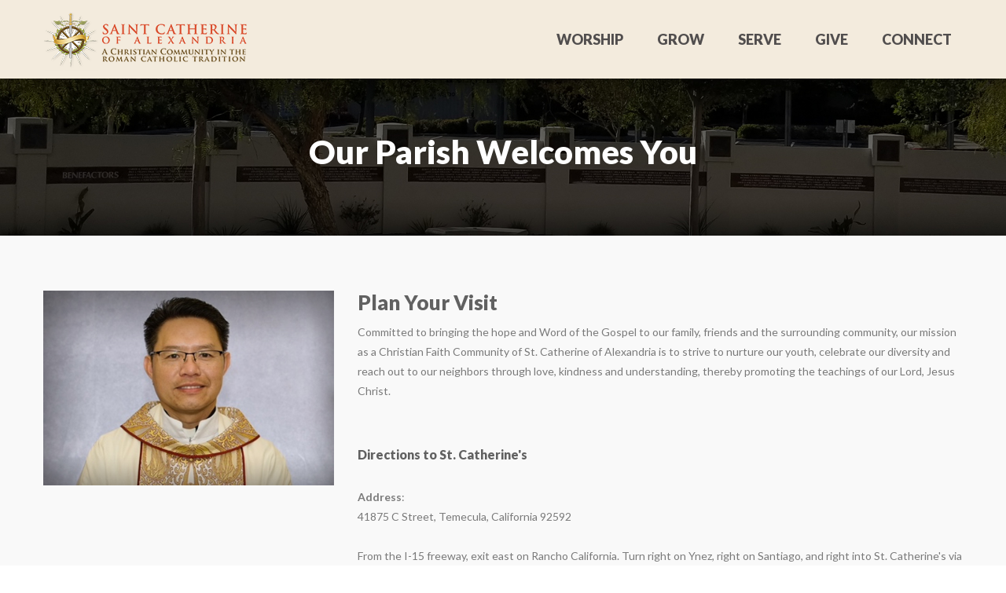

--- FILE ---
content_type: text/html; charset=UTF-8
request_url: https://www.stcatherineofalexandria.net/plan-your-visit
body_size: 6391
content:
<!DOCTYPE html>
<html lang="en">
<head>
<meta charset="utf-8">
<meta name="viewport" content="width=device-width, initial-scale=1.0">
<meta name="description" content="We, as a Christian Faith Community of St. Catherine of Alexandria, are committed to bringing the hope and Word of the Gospel to our family, friends and the surrounding community of Temecula Valley.">
<meta name="author" content="">
<link rel="shortcut icon" href="style/images/favicon.png">
<link rel="preconnect" href="https://fonts.gstatic.com">
<title>Plan Your Visit | St. Catherine of Alexandria Catholic Church Temecula</title>
<!-- Bootstrap core CSS -->
<link href="style/css/bootstrap.css" rel="stylesheet">
<link href="style/css/settings.css" rel="stylesheet">
<link href="style/css/owl.carousel.css" rel="stylesheet">
<link href="style/js/google-code-prettify/prettify.css" rel="stylesheet">
<link href="style/js/fancybox/jquery.fancybox.css" rel="stylesheet" type="text/css" media="all" />
<link href="style/js/fancybox/helpers/jquery.fancybox-thumbs.css?v=1.0.2" rel="stylesheet" type="text/css" />
<link href="style.css" rel="stylesheet">
<link href="style/css/color/gray.css" rel="stylesheet">
<link href="https://fonts.googleapis.com/css2?family=Lato:ital,wght@0,100;0,300;0,400;0,700;0,900;1,100;1,300;1,400;1,700;1,900&display=swap" rel="stylesheet">


<!--<link href="https://fonts.googleapis.com/css2?family=Cabin:ital,wght@0,400;0,500;0,600;0,700;1,400;1,500;1,600;1,700&display=swap" rel="stylesheet">-->

<link href="style/type/fontello.css" rel="stylesheet">
<link href="style/type/picons.css" rel="stylesheet">
<link href="style/type/budicons.css" rel="stylesheet">
<!-- HTML5 shim and Respond.js IE8 support of HTML5 elements and media queries -->
<!--[if lt IE 9]>
      <script src="style/js/html5shiv.js"></script>
      <script src="https://oss.maxcdn.com/libs/respond.js/1.3.0/respond.min.js"></script>
      <![endif]-->
	  
</head>
<body class="full-layout">
<div class="body-wrapper">
  <div class="yamm navbar basic default">
    <div class="navbar-header">
      <div class="container">
        <div class="basic-wrapper"> <a class="navbar-brand" href="./"><img src="style/images/sca-logo.png" data-at2x="style/images/sca-logo-2x.png" alt="" /></a><a class="btn responsive-menu pull-right" data-toggle="collapse" data-target=".navbar-collapse"><i class='icon-menu-1'></i></a>  </div>
        <div class="collapse navbar-collapse pull-right">
          <ul class="nav navbar-nav">
            <li class="dropdown"><a href="#" class="dropdown-toggle js-activated">Worship <!--i class="icon-down-open-mini"--></i></a>
              <ul class="dropdown-menu">
                <!--<li><a href="https://www.stcatherineofalexandria.net/style/bulletins/Jubilee2025.pdf" target="_blank">Jubilee Pilgrim Site Info</a></li>-->
                <li><a href="mass-schedule">Mass Times</a></li>
                <li><a href="reconciliation">Reconciliation</a></li>
                <li><a href="eucharistic-adoration">Eucharistic Adoration</a></li>
				<li><a href="stations-of-the-cross">Stations of the Cross</a></li>
                <li><a href="online-resource">Online Resources </a></li>
              </ul>
            </li>
            <li class="dropdown"><a href="#" class="dropdown-toggle js-activated">Grow</i></a>
              <ul class="dropdown-menu">
                <li><a href="k12-faith-formation">K-12 Faith Formation Program</a></li>
                <li><a href="baptism">Baptism and Christian Initiation</a></li>				
                <li><a href="adult-sac-prep">Adult Sacramental Prep &amp;<BR>Becoming a Fully Initiated Catholic</a></li>
				<li><a href="faith-formation-calendar">Faith Formation Calendar</a></li>
                <li><a href="adult-faith-formation">Ongoing Adult Formation, <BR>Marriage Prep &amp; Vocations</a></li>
                <li><a href="formation-online-formed">FORMED | Online Formation</a></li>
              </ul>
            </li>
            <li class="dropdown"><a href="#" class="dropdown-toggle js-activated">Serve</i></a>
              <ul class="dropdown-menu">
                <li><a href="liturgical-ministry">Volunteer for Liturgy &amp; Worship</a></li>
                <li><a href="become-a-catechist">Become a Catechist</a></li>
                <li><a href="style/bulletins/Parish Directory 10.2025.pdf" target="_blank">View Ministry Directory</a></li>
              </ul>
            </li>
            <li class="dropdown"><a href="onlinegiving" class="dropdown-toggle js-activated">Give</i></a>
              <ul class="dropdown-menu">
                <li><a href="onlinegiving">Weekly Offering</a></li>
				<!--<li><a href="onlinegiving">#GivingTuesday</a></li>-->
                <li><a href="onlinegiving">Diocesan Development Fund</a></li>
                <li><a href="style/files/eventpics/2024/PTC-Bricks Order form Bilingual Title V2.pdf" target="_blank">Leave a Legacy</a></li>
                 <!--<li><a href="onlinegiving">Go Green, Go Dream</a></li>               
                <li><a href="onlinegiving">World Mission Sunday</a></li>
				<li><a href="onlinegiving">Holy Land Shrines</a></li>
                <li><a href="onlinegiving">Spring Combined Collection</a></li>-->

                <li><a href="onlinegiving">View All...</a></li>
              </ul>
            </li>
            <li class="dropdown"><a href="#" class="dropdown-toggle js-activated">Connect</i></a>
              <ul class="dropdown-menu pull-right2">
               <!-- <li><a href="history" style="font-weight:700;">Our History</a></li>--->
				 <li><a href="history">Our History</a></li>
                <li><a href="plan-your-visit">Directions to St. Catherine’s</a></li>
                <li><a href="become-a-parishioner">Become a Parishioner</a></li>
                <li><a href="public-assistance">Public Assistance</a></li>
                <li><a href="bulletins">Bulletins</a></li>
                <li><a href="https://www.icbyte.org/" target="_blank">Diocesan News <I>BYTE</I> <i class='icon-export'></i></a></li>
				<li><a href="style/bulletins/Parish Directory 10.2025.pdf" target="_blank">Parish Directory</a></li>
                <li><a href="contact-us">Contact Us</a></li>
              </ul>
            </li>

          </ul>
        </div>
      </div>
    </div>
    <!--/.nav-collapse --> 
  </div>
<!--/.Master Header-->
<!--Display HTML-->

<!--/.REVOLUTION CONTENT SLIDER navbar -->
<div class="offset"></div>

<div style="width:100%;height:200px;max-height:200px;margin:0;background-image:url(style/images/art/headline/A-HL-Garden.jpg);background-position:center center;background-repeat:no-repeat;background-size:cover;">
   <h1 style="text-align: center;font-size:+3em;color:#FFF;vertical-align: middle;padding-top:75px;line-height:36px;">Our Parish Welcomes You</h1>
</DIV>
</div>

  
  <div class="dark-wrapper" id='Learn More'>
    <div class="container inner">


        
		<div class="row">
			<div class="col-sm-4 col-lg content">
				<figure><img src="style/files/eventpics/2024/Fr.%20Tim%20bio%206.2024.jpg" alt="" /></figure>
				</P>
			</div>
			
			<div class="col-sm-8 col-lg content">
				<h1>Plan Your Visit</h1>

				<P>Committed to bringing the hope and Word of the Gospel to our family, friends and the surrounding community, our mission as a Christian Faith Community of St. Catherine of Alexandria is to strive to nurture our youth, celebrate our diversity and reach out to our neighbors through love, kindness and understanding, thereby promoting the teachings of our Lord, Jesus Christ. 
				</P><BR><BR>

				<H4>Directions to St. Catherine's</H4><BR>

				<B>Address</B>:
				<BR>41875 C Street, Temecula, California 92592<BR><BR>
				
				From the I-15 freeway, exit east on Rancho California. Turn right on Ynez, right on Santiago, and right into St. Catherine's via the C Street cul-de-sac.
				
			</div>
		</div>
<BR><BR>
				<div class="grid-blog col2">
					<div class="post">
					  <figure class="icon-overlay medium icn-more"><A HREF="http://maps.google.com/maps?daddr=41875%20C%20Street,%20Temecula,%20California%2092592,%20United%20States" STYLE="color:#7d7568;" TARGET="_blank"><img src="style/images/art/sca/A-Thumb-OSM.jpg" alt="" /></A></figure>
					  <div class="image-caption">
					  <H3>Get Directions</H3>
					  
					  <A HREF="http://maps.google.com/maps?daddr=41875%20C%20Street,%20Temecula,%20California%2092592,%20United%20States" STYLE="color:#7d7568;" TARGET="_blank"><B>Google Maps <i class='icon-export'></i></B></A><BR>

					  <A HREF="https://www.waze.com/live-map/directions/united-states/california/temecula/41875-c-st?to=place.ChIJWVjEkr1_24ARUzkf48_fCXs" STYLE="color:#7d7568;" TARGET="_blank"><B>Waze <i class='icon-export'></i></B></A><BR>
					  
					  <A HREF="https://duckduckgo.com/?q=41875+C+St%2C+Temecula%2C+CA+92592&t=h_&ia=web&iaxm=directions&end=what%3A41875%2520C%2520St%252C%2520Temecula%252C%2520CA%2520%252092592%252C%2520United%2520States&transport=drive" STYLE="color:#7d7568;" TARGET="_blank"><B>Apple Maps / DuckDuckGo <i class='icon-export'></i></B></A><BR>
					  
  					  <A HREF="https://www.mapquest.com/directions/to/us/ca/temecula/92592-3029/41875-c-st-33.490514,-117.141876" STYLE="color:#7d7568;" TARGET="_blank"><B>MapQuest <i class='icon-export'></i></B></A><BR>

  					  <A HREF="https://www.openstreetmap.org/search?query=41875%20C%20St%2C%20Temecula%2C%20CA%2092592#map=19/33.48977/-117.14213" STYLE="color:#7d7568;" TARGET="_blank"><B>OpenStreetMap <i class='icon-export'></i></B></A>
					  </div>
					</div>
					<div class="post">
					  <figure class="icon-overlay medium icn-more"><A HREF="style/files/resourcedocs/SCA Facility Map (SCREEN) 8.17.2022.pdf" STYLE="color:#7d7568;" TARGET="_blank"><img src="style/images/art/sca/A-Thumb-Map-Campus.png" alt="" /></A></figure>
					  <div class="image-caption">
					  <H3>Parish Campus Map</H3>
					   
					  <A HREF="style/files/resourcedocs/SCA Facility Map (SCREEN) 8.17.2022.pdf" STYLE="color:#7d7568;" TARGET="_blank"><B>View <i class='icon-export'></i></B></A><BR>
					
					</div>
				</div>					




    </div>
  </div>
<!--Show Additional Links at the Bottom of Page-->  
  <div class="dark-wrapper" id='Learn More'>
    <div class="container inner">
      <!-- /.widget -->
      <h1>More For You</h1><BR><BR>
      <div class="portfolio"><ul class="items col3">
            <!--<li class="item">
               <figure class="icon-overlay medium icn-more"><a href="covid-safety-directives"><img src="style/images/art/sca/A-Thumb-PASTOR-G.jpg" alt="" /> </a> </figure>
               <div class="image-caption">
                  <h3><B>Safely Worship with Us</B></h3>
                  We’re learning more about COVID-19 all the time. The Centers for Disease Control and Prevention (CDC) looks at the latest available evidence to make the best public health recommendations. To help mitigate COVID-19, our bishop has implemented safety directives to ensure safety and peace of mind when you come for Mass, meetings, formation or parish events.<BR><BR>
				   <A HREF="covid-safety-directives" STYLE="color:#7d7568;"><B>Learn More »</B></A><BR>
				   </h6>
				 
               </div>
            </li>--->
			
            <li class="item">
               <figure class="icon-overlay medium icn-more"><a href="mass-schedule"><img src="style/images/art/sca/A-Thumb-Cross.jpg" alt="" /> </a> </figure>
               <div class="image-caption">
                  <h3><B>Join us for Mass this Weekend</B></h3>
                  From the start of her 2000 year history, the early church understood the paramount important of the eucharist. It took the church nearly 400 years to collect and assemble the bible, but the holy eucharist has been celebrated since the beginning.<BR><BR>
				   <A HREF="mass-schedule" STYLE="color:#7d7568;"><B>View Mass Times »</B></A><BR>
				   </h6>
				 
               </div>
            </li>			
			<BR><BR>
            <li class="item">
               <figure class="icon-overlay medium icn-more"><a href="reconciliation"><img src="style/images/art/sca/A-Thumb-Penance-1.jpg" alt="" /> </a> </figure>
               <div class="image-caption">
                  <h3><B>Receive our Lord’s Mercy with the Sacrament of Reconciliation</B></h3>
                  Join us for in the church for scheduled private confessions or make an appointment for quality one-to-one time with your confessor by contacting our Parish Office and scheduling a time to celebrate the Sacrament privately.<BR><BR>
				   <A HREF="reconciliation" STYLE="color:#7d7568;"><B>Learn More »</B></A><BR>
               </div>
            </li>
			<BR><BR>
            <li class="item">
               <figure class="icon-overlay medium icn-more"><a href="eucharistic-adoration"><img src="style/images/art/sca/A-Thumb-EUCH-6.jpg" alt="" /> </a> </figure>
               <div class="image-caption">
                  <h3><B>Visit Jesus in Eucharistic Adoration</B></h3>
                  Eucharistic Adoration extends the means for us to adore our Lord and Savior Jesus Christ, who is fully and truly present in the Eucharist. <BR><BR>
				   <A HREF="eucharistic-adoration" STYLE="color:#7d7568;"><B>Learn More »</B></A><BR>
               </div>
            </li>

         </ul>
         <!-- /.post-list --> 
      </div>
      <!-- /.widget -->
	  </div></div>    
<!--GET PAGE FOOTER-->	
<!--Master Footer-->

  <footer class="black-wrapper">
    <div class="container inner">
      <div class="row">
        <div class="col-sm-3">
          <div class="widget"> 
            <h3 class="section-title widget-title upper">Our Mission</h3>
            <DIV STYLE="width:90%;"><p>By promoting the teachings of Jesus, Saint Catherine of Alexandria welcomes
all people to share in our blessed sacraments to strengthen and inspire our
faith, to bring all closer in relationship to Jesus and creating friendship and
unity in ethnic groups and committees as we walk in His footsteps daily.</p></DIV> 
			<!--We, as a Christian Faith Community of St. Catherine of Alexandria, are committed to bringing the hope and Word of the Gospel to our family, friends and the surrounding community. As the family of God, we strive to nurture our youth, celebrate our diversity and reach out to our neighbors through love, kindness and understanding, thereby promoting the teachings of our Lord, Jesus Christ.-->

          </div>
          <!-- /.widget --> 
        </div>
        <!-- /col -->
        
        <div class="col-sm-3">
          <div class="widget">
            <h3 class="section-title widget-title upper">Mass Times</h3>
            <ul class="post-list">
              
			  
			 

			  
			  <!--<I>Regular Weekend<BR>Mass Schedule Resumes 4/10</I><BR><BR>

			  <LI>
			  <B>
			  THE ASSUMPTION OF THE BLESSED VIRGIN MARY - Tue, Aug. 15</B><BR>
			  7:25 am | 12:00 noon<BR>
			  5:00 pm, 6:30 pm (Spanish)<BR>
			  <I>The church invites all faithful to attend and<BR>
			  celebrate this solemn feast and Holy Day of Obligation.</I><BR></LI>
			   


			  <LI>
			  Ash Wednesday:<BR>
			  <A HREF="https://www.stcatherineofalexandria.net/mass-schedule"><U>View Schedule</U></A><BR>
			  </LI>
						
			  <LI>
			 
			
			  Easter Sunday<BR>Mass Times:<BR><BR>
			  <A HREF="https://www.stcatherineofalexandria.net/mass-schedule"><U>View Schedule</U></A><BR>
			  </LI>

			  
			  <LI>
			  8/15: THE ASSUMPTION OF<BR>THE BLESSED VIRGIN MARY<BR>
			  6:30 pm (Wed 8/14 Bilingual Vigil)<BR>
			  7:30 am | 12:00 noon<BR>
			  6:30 pm (Spanish)<BR>
			  <I>The church invites all faithful to attend and  celebrate this solemn feast and Holy Day of Obligation.</I><BR><BR>

			  <LI>
			  Monday, Dec. 9<BR>Immaculate Conception<BR>
			  7:30 am | 12:00 noon<BR>6:30 pm (Spanish)<BR>
			  <BR>	
			  
			  <LI>			  
			  Holy Week/Easter Mass Times:<BR>
			  <A HREF="https://www.stcatherineofalexandria.net/mass-schedule"><U>View Schedule</U></A><BR><BR>
			  </LI>
				<LI>	
			  <I>Note: Regular Weekend/Daily<BR>Mass Schedule Resumes 4/21</I><BR><BR>

			  <LI>			  
			 Friday, Aug. 15<BR>
			 Assumption of Blessed Virgin Mary:<BR>
			  <A HREF="https://www.stcatherineofalexandria.net/mass-schedule"><U>View Schedule</U></A><BR><BR>
			  <LI>
			  Saturday, Nov. 22<BR>115th Anniversary Mass<BR>
			  4:00 pm (Bilingual)<BR>-->

			  
			  <LI>
			  Saturday Vigil<BR>
			  4:00 pm <BR>
			  6:00 pm (Spanish) <BR>
			  <!--<I>Note: No 6:00pm Spanish Mass on 11/22</I><BR>-->
			  <BR>

			  Sunday<BR>
			  8:00 am | 10:00 am <BR>
			  12:00 noon<BR>
			  2:00 pm (Spanish)<BR>
			  5:00 pm* <BR><BR>
			  <!--<I>Note: No 5:00pm English/Korean Masses<BR>on Sun. 12/24; See Christmas Mass Schedule for details.</I><BR>

			  </li>

			  <LI>-->
			  Monday - Friday<BR>
			  7:30 am <BR>
			  6:30 pm Thursday (Spanish) 
			  <BR>
			  <!--<I>Note: No 7:30am or 6:30pm Masses on 1/1</I><BR>-->
			  <!--<I>Note: Spanish Mass for Thu. 12/8 is 7:30pm.</I><BR>-->
			  <!--Note: No 6:30pm Spanish Mass Thu. 6/10-->
			  <!--<BR><I>Note: Effective 8/1, Mon-Fri English Daily Mass will start 5 minutes later at 7:30am.</I>-->
			  <!--<I>Note: Our priests will be away for their annual Priest Convocation. We will have Liturgy of the Word Services at 7:30am from 8/25 through 8/29 and at 6:30pm on 8/28.</I>-->
			  </li>
<BR>
			  <!--<i class="icon-videocam"></i> = Also Livestreamed | <A HREF="online-resource" STYLE="text-decoration:underline;">View Details »</A>
			  <BR><BR>-->
			  <I>*On the Second and Fourth Sunday of each month, we will officiate an evening Korean Mass in DiLeo Hall at 5pm in addition to the English Mass in the Church. </I><BR> 
			  
             
            </ul>
            <!-- /.post-list --> 
          </div>
          <!-- /.widget --> 
        </div>
        <!-- /col -->
        <div class="col-sm-3">
          <div class="widget">
            <h3 class="section-title widget-title upper">Reconciliation</h3>
            <ul class="post-list">
              	<li>
				<!--<b>Lenten Penance Service<BR>Wed, 3/6 6:30 p.m.</b><BR><BR>
				<I>Note: No Penance Service Sat 3/2.<BR>Confessions also by Appointment.</I><BR><BR>-->
				
				<!--Advent Penance Service<BR>Wed, 12/3 6:30pm<BR><BR>  	-->
				
				Saturdays 2:30-3:30pm <BR>
				<!--Tuesdays 8:00am-9:30am (Office)<BR>-->
				<!--Wednesdays<BR>Now thru 11/26<BR> 4:00-5:00pm<BR>-->
				<!--Thursdays 4:00-5:00pm (Office)<BR>--> 
				
				or by Appointment<BR><BR><A HREF="reconciliation" STYLE="text-decoration:underline;">More Details »</A><BR>
				<BR>
				<!--<I>Note: After 11/26, No Scheduled Confessions on Wednesdays</I><BR>-->
				</li>
			</ul>
			<BR>
			<h3 class="section-title widget-title upper">Eucharistic Adoration</h3>
			
            <ul class="post-list">
				<li>
					<B>First Friday Exposition<BR>with Divine Mercy Chaplet</B><BR>
					8:00am - 12:00pm 
					
					<BR><BR>

					<B>Thursday Exposition</B> <BR>
					After the 6:30pm Spanish Mass<BR>until 7:30pm<BR>
					<!--<I>Note: On Thu. 6/23, Adoration is 6:00pm</I><BR>-->
					<!--<I>Note: No Exposition Thu. 12/25</I><BR>-->
					<BR>


					<B>Blessed Sacrament Chapel Visits</B><BR>
					Open Daily
					<BR>
					<A HREF="blessed-sacrament-chapel" STYLE="text-decoration:underline;">View Details »</A><BR>
			    </li>

              
            </ul>
            <!-- /.post-list --> 
          </div>
          <!-- /.widget --> 
        </div>
        <!-- /col -->       
        <div class="col-sm-3">
          <div class="widget">
            <h3 class="section-title widget-title upper">Connect</h3>
            
            <div class="divide10"></div>
            <div class="contact-info"> <A HREF="plan-your-visit"><i class="icon-location"></i>41875 C Street, Temecula, CA 92592<A><br />
              <i class="icon-phone"></i><a href="contact-menu">951 676-4403</a><br />
              <i class="icon-mail"></i> <a href="contact-us" STYLE="text-decoration:underline;">Contact Us »</a> </div>
              <div class="divide5"></div>
              <ul class="social">
                <li><a href="https://www.facebook.com/St-Catherine-of-Alexandria-Catholic-Church-217959914908650/" target="_blank"><i class="icon-s-facebook"></i></a></li>
                <li><a href="https://www.youtube.com/channel/UCppQjmww1f2nK2doR4OIZlg" target="_blank"><i class="icon-s-youtube"></i></a></li>
              </ul>
			</div>
		</div>
        <!-- /col -->
        
        
      </div>
      <!-- /.row --> 
    </div>
    <!-- .container -->
    
    <div class="sub-footer">
      <div class="container">
        <p class="pull-left">&copy; 2026 St. Catherine of Alexandria<BR>All Rights Reserved.</p>
        <ul class="footer-menu pull-right">
          <li><a href="./">Home</a></li>
          <li><a href="mass-schedule">Mass Times</a></li>
           <li><a href="bulletins">Bulletins</a></li>
          <li><a href="photo-gallery">Photo Gallery</a></li>
          <li><a href="onlinegiving">OnlineGiving</a></li>
          <li><a href="privacy-policy">Privacy Policy</a></li>
          <li><a href="contact-us">Contact Us</a></li>
        </ul>
      </div>
    </div>
  </footer>
  <!-- /footer --> 
  
</div>
<!-- /.body-wrapper --> 
<!-- Bootstrap core JavaScript
================================================== --> 
<!-- Placed at the end of the document so the pages load faster --> 
<script src="style/js/jquery.min.js"></script> 
<script src="style/js/bootstrap.min.js"></script> 
<script src="style/js/twitter-bootstrap-hover-dropdown.min.js"></script> 
<script src="style/js/jquery.themepunch.plugins.min.js"></script> 
<script src="style/js/jquery.themepunch.revolution.min.js"></script> 
<script src="style/js/jquery.fancybox.pack.js"></script> 
<script src="style/js/fancybox/helpers/jquery.fancybox-thumbs.js?v=1.0.2"></script> 
<script src="style/js/fancybox/helpers/jquery.fancybox-media.js?v=1.0.0"></script> 
<script src="style/js/jquery.isotope.min.js"></script> 
<script src="style/js/jquery.easytabs.min.js"></script> 
<script src="style/js/owl.carousel.min.js"></script> 
<script src="style/js/jquery.fitvids.js"></script>
<script src="style/js/google-code-prettify/prettify.js"></script> 
<script src="style/js/jquery.slickforms.js"></script> 
<script src="style/js/retina.js"></script> 
<script src="style/js/scripts.js"></script>
</body>
</html>  

--- FILE ---
content_type: text/css
request_url: https://www.stcatherineofalexandria.net/style.css
body_size: 13091
content:
/*
Theme Name: Slowave - Multipurpose Responsive HTML5 Template 
Theme URI: http://themes.iki-bir.com/slowave
Author: elemis
Author URI: http://iki-bir.com
Version: 1.0.7

*/
/*-----------------------------------------------------------------------------------*/
/*	RESET
/*-----------------------------------------------------------------------------------*/
*,
*:before,
*:after {
    -webkit-box-sizing: border-box;
    -moz-box-sizing: border-box;
    box-sizing: border-box;
}
:focus {
    outline: 0 !important
}
.fit-vids-style {
    display: none
}
figure {
    margin: 0;
    padding: 0;
}
figure img {
    width: 100%;
    height: auto;
}
iframe {
    border: none
}
::selection {
    background: #fefac7; /* Safari */
    color: #555555;
}
::-moz-selection {
    background: #fefac7; /* Firefox */
    color: #555555;
}
/*-----------------------------------------------------------------------------------*/
/*	GENERAL
/*-----------------------------------------------------------------------------------*/
body {
    -webkit-font-smoothing: antialiased;
    -webkit-text-size-adjust: 100%;
    font-family: 'Lato', sans-serif;
    overflow-x: hidden;
    background-color: #FFF;
    color: #7a7a7a;
    font-size: 14px;
    font-weight: 400;
}
.container {
    padding-right: 0;
    padding-left: 0;
}
body,
li,
address {
    line-height: 25px
}
input,
button,
select,
textarea {
    font-family: 'Lato', sans-serif;
    font-size: 14px;
    font-weight: 400;
}
a {
    color: #3f8dbf;
    -webkit-transition: all 200ms ease-in;
    -o-transition: all 200ms ease-in;
    -moz-transition: all 200ms ease-in;
}
a:hover,
a:focus {
    color: #2e2e2e;
    text-decoration: none;
}
.colored {
    color: #3f8dbf
}
h1,
h2,
h3,
h4,
h5,
h6 {
    font-family: 'Lato', sans-serif;
    margin-top: 0;
    color: #616161;
    margin-bottom: 10px;
    font-weight: 900;
}
h1 {
    font-size: 26px;
    line-height: 30px;
}
h2 {
    font-size: 22px;
    line-height: 28px;
}
h3 {
    font-size: 18px;
    line-height: 22px;
}
h4 {
    font-size: 16px;
    margin-bottom: 8px;
}
h5 {
    font-size: 14px
}
h6 {
    font-size: 12px
}
.page-title {
    min-height: 91px
}
.page-title h1 {
    font-size: 22px;
    font-weight: normal;
    margin: 4px 0 0 0;
}
h3.post-title {
    font-size: 16px
}
h1.post-title {
    font-size: 22px;
    line-height: 28px;
}
.post-title a {
    color: #616161
}
.post-title a:hover {
    color: #3f8dbf
}
.classic-blog .post-title {
    margin: 0 0 3px 0
}
.upper {
    text-transform: uppercase
}
.section-title {
    margin-bottom: 40px
}
.section-title h2 {
    font-weight: 900;
    
    font-size: 25px;
    color: #b6b6b6;
}
.section-title .icon {
    display: inline-block;
    font-size: 18px;
    line-height: 21px;
    width: 130px;
    margin: 0 auto;
    position: relative;
    color: #cacaca;
}
.section-title .icon:before {
    display: inline-block;
    content: "";
    border-bottom: 1px solid #dadada;
    position: absolute;
    left: 0;
    top: 10px;
    width: 50px;
}
.section-title .icon:after {
    display: inline-block;
    content: "";
    border-bottom: 1px solid #dadada;
    position: absolute;
    right: 0;
    top: 10px;
    width: 50px;
}
.light-wrapper {
    background: #FFF;
    border-bottom: 1px solid #e3e3e3;
}
.dark-wrapper {
    background: #f9f9f9;
    border-bottom: 1px solid #e3e3e3;
}
.black-wrapper {
    background: #2c2c2c;
    color: #cacaca;
}
.black-wrapper .lead {
    color: #cacaca
}
.black-wrapper a {
    color: #cacaca
}
.black-wrapper a:hover {
    color: #3f8dbf
}
.black-wrapper h1,
.black-wrapper h2,
.black-wrapper h3,
.black-wrapper h4,
.black-wrapper h5,
.black-wrapper h6 {
    color: #f0f0f0
}
.black-wrapper .section-title h2,
.black-wrapper .section-title .icon {
    color: #9b9b9b
}
.black-wrapper .section-title .icon:before,
.black-wrapper .section-title .icon:after {
    border-color: #636363
}
.widget-title {
    font-size: 14px;
    margin: 0 0 20px 0;
}
.footer-menu {
    padding: 0;
    margin: 0;
    list-style: none;
}
.footer-menu li {
    display: inline;
    padding-left: 10px;
}
.footer-menu li:before {
    display: inline-block;
    content: "|";
    padding-right: 12px;
}
.footer-menu li:first-child:before {
    display: none
}
.sub-footer {
    background: #202020;
    padding: 35px 0;
}
.sub-footer p {
    padding: 0;
    margin: 0;
}
footer .post-list {
    list-style: none;
    margin: 0;
    padding: 0;
}
footer .post-list li {
    margin-top: 19px;
    padding-top: 20px;
    border-top: 1px solid #434343;
}
footer .post-list li:first-child {
    border-top: none;
    margin: 0;
    padding: 0;
}
footer .post-list li h6 {
    font-size: 14px;
    line-height: 25px;
    font-weight: normal;
    letter-spacing: normal;
    text-transform: none;
    margin: 0;
}
footer .post-list li em {
    color: #838383;
    font-size: 12px;
    font-style: normal;
}
.tagcloud {
    line-height: 25px
}
.color-wrapper {
    background: #3f8dbf
}
.color-wrapper,
.color-wrapper p {
    color: #FFF
}
.color-wrapper h1,
.color-wrapper h2,
.color-wrapper h3,
.color-wrapper h4,
.color-wrapper h5,
.color-wrapper h6 {
    color: #FFF
}
.inner {
    padding-top: 70px;
    padding-bottom: 70px;
}
.page-title .inner {
    padding-top: 26px;
    padding-bottom: 26px;
}
.lead {
    font-size: 16px;
    line-height: 28px;
    font-weight: 400;
}
.thin {
    width: 80%;
    margin: 0 auto;
}
ul {
    padding: 0 0 0 18px
}
ol {
    padding: 0 0 0 20px
}
ul.circled {
    padding: 0;
    list-style: none;
}
ul.circled li:before {
    content: '\e800';
    margin-right: 10px;
    font-weight: normal;
    vertical-align: top;
    padding-top: 1px;
    display: inline-block;
    font-family: 'fontello-circle';
    color: #3f8dbf;
    font-size: 8px;
}
blockquote {
    border-left: 2px solid #dadada;
    padding: 0 20px;
}
blockquote p {
    font-size: 20px;
    line-height: 32px;
}
blockquote small {
    color: #3f8dbf
}
hr {
    border: 0;
    border-bottom: 1px solid #dadada;
    margin: 60px 0;
}
.map iframe {
    display: block;
    max-width: 100%;
}
.dropcap {
    font-weight: 900;
    display: block;
    float: left;
    font-size: 49px;
    padding: 0;
    margin: 0;
    margin: 12px 8px 0 0;
    text-transform: uppercase;
}
/*-----------------------------------------------------------------------------------*/
/*	HEADER
/*-----------------------------------------------------------------------------------*/

.grecaptcha-badge { visibility: hidden; }


.navbar-header {
    float: none !important
}
.navbar .container {
    padding: 0
}
.navbar {
    margin: 0;
    border-radius: 0;
    border: none;
    position: relative;
    z-index: 8000;
    min-height: inherit;
}
.navbar-brand {
    padding: 0;
    padding-top: 15px;
}
.navbar-header {
    background: #f3ebdd;
    padding: 0;
}
.navbar.black .navbar-header {
	background: #2c2c2c;
}
.navbar-collapse {
    width: auto;
    padding: 0;
    border: none;
    background: transparent;
    -webkit-box-shadow: none;
    -moz-box-shadow: none;
    box-shadow: none;
}
.navbar-nav {
    margin: 0;
}
.navbar-nav > li {
    margin-left: 15px
}
.navbar-nav > li > a {
    font-size: 18px;
    font-weight: 900;
    text-transform: uppercase;
    color: #514e4e;
    padding: 40px 14px;
}
.nav > li > a:focus {
	background: none;
	color: #FFF;
}
.nav > li > a:hover {
	background: none;
	color: #3f8dbf;    
}
.nav > li.current > a {
	background: none;
	color: #3f8dbf;
}
.navbar .dropdown-menu {
    padding: 0;
    margin: 0;
    min-width: 190px;
    background-color: #f3ebdd;
    border: none;
    -webkit-border-radius: 0;
    -moz-border-radius: 0;
    border-radius: 0;
    -webkit-box-shadow: none;
    -moz-box-shadow: none;
    box-shadow: none;
    border-top: 2px solid #3f8dbf !important;
}
.navbar.black .dropdown-menu {
	background: #292929;
}
.navbar .dropdown-menu .dropdown-menu {
    border: none !important
}
.navbar .dropdown-menu:not(.yamm-dropdown-menu) li {
    background: transparent;
    border: none;
    border-top: 1px solid rgba(0, 0, 0, 0.17);
}
.navbar .dropdown-menu:not(.yamm-dropdown-menu) li:first-child {
    border: none
}
.navbar .dropdown-menu:not(.yamm-dropdown-menu) li a {
    padding: 15px;
    line-height: 1;
    color: #514e4e;
    font-size: 16px;
    font-weight: 400;
}
.navbar .dropdown-menu:not(.yamm-dropdown-menu) li a:hover,
.navbar .dropdown-menu:not(.yamm-dropdown-menu) li a.active {
    padding: 15px;
    filter: none;
    line-height: 1;
    background-color: #2e353d;
    color: #FFF;
}
.navbar.black .dropdown-menu:not(.yamm-dropdown-menu) li a:hover,
.navbar.black .dropdown-menu:not(.yamm-dropdown-menu) li a.active {
    background: #292929;
}
.navbar .nav .open > a,
.navbar .nav .open > a:hover,
.navbar .nav .open > a:focus {
    background: none;
    color: #3f8dbf;
}
.navbar .nav > li > .dropdown-menu:not(.yamm-dropdown-menu):after {
    display: none
}
.navbar .nav > li > .dropdown-menu:not(.yamm-dropdown-menu):before {
    display: none
}
.navbar .dropdown-menu:not(.yamm-dropdown-menu) > li > a:hover,
.navbar .dropdown-menu:not(.yamm-dropdown-menu) > li > a:focus,
.navbar .dropdown-submenu:hover > a,
.navbar .dropdown-submenu:focus > a,
.navbar .dropdown-menu:not(.yamm-dropdown-menu) > .active > a,
.navbar .dropdown-menu:not(.yamm-dropdown-menu) > .active > a:hover,
.navbar .dropdown-menu:not(.yamm-dropdown-menu) > .active > a:focus {
    background: none;
    color: #3f8dbf;
    filter: progid:DXImageTransform.Microsoft.gradient(enabled = false);
}
.btn.responsive-menu {
    padding: 8px 13px;
    margin: 0;
    display: none;
    font-size: 15px;
    background: #514e49;
	color: #FFF !important;
}
/*-----------------------------------------------------------------------------------*/
/*	MEGA MENU
/*-----------------------------------------------------------------------------------*/
.yamm .nav,
.yamm .dropup,
.yamm .dropdown,
.yamm .collapse {
    position: static
}
.yamm .navbar-inner,
.yamm .container {
    position: relative
}
.yamm .dropdown-menu {
    left: auto
}
.yamm .dropdown-menu > li {
    display: block
}


.yamm .nav .pull-right .dropdown-menu {
    right: 0;
}


@media (min-width: 991px) { 
.pull-right2  {
    right: 0;
	float:right !important;
	left: auto;
}
}

.yamm .yamm-content {
    padding: 30px;
    *zoom: 1;
    color: #cacaca;
}
.yamm .yamm-content:before,
.yamm .yamm-content:after {
    display: table;
    content: "";
    line-height: 0;
}
.yamm .yamm-content:after {
    clear: both
}
.yamm.navbar .nav > li > .dropdown-menu:after,
.yamm.navbar .nav > li > .dropdown-menu:before {
    display: none
}
.yamm .yamm-content img {
    width: 100%
}
.yamm .yamm-content a {
    color: #cacaca
}
.yamm .yamm-content h1,
.yamm .yamm-content h2,
.yamm .yamm-content h3,
.yamm .yamm-content h4,
.yamm .yamm-content h5,
.yamm .yamm-content h6 {
    color: #FFF
}
.yamm .yamm-content h4 {
    margin-bottom: 15px
}
.yamm .yamm-content ul.circled li:before {
    color: #cacaca
}
.yamm .yamm-content a:hover {
    color: #3f8dbf
}
.yamm .dropdown.yamm-fullwidth .dropdown-menu {
    width: 100%;
    left: 0;
    right: 0;
}
/*-----------------------------------------------------------------------------------*/
/*	FIXED MENU
/*-----------------------------------------------------------------------------------*/
.offset {
    display: block;
}
.navbar.basic.default {
    width: 100%;
    position: absolute;
}
.navbar.basic.fixed {
    position: fixed;
    left: 0;
    padding: 0;
    margin: 0;
    width: 100%;
}
.navbar.basic.fixed .navbar-brand {
    padding-top: 14px
}
.navbar.basic.fixed .navbar-brand img {
    height: 30px
}
.navbar.basic.fixed .navbar-nav > li > a {
    padding: 19px 10px
}
.navbar.basic .navbar-collapse {
    max-height: inherit
}
/*-----------------------------------------------------------------------------------*/
/*	DIVIDERS
/*-----------------------------------------------------------------------------------*/
.divide0 {
    width: 100%;
    height: 0px;
}
.divide2 {
    width: 100%;
    height: 2px;
}
.divide3 {
    width: 100%;
    height: 3px;
}
.divide5 {
    width: 100%;
    height: 5px;
}
.divide10 {
    width: 100%;
    height: 10px;
}
.divide15 {
    width: 100%;
    height: 15px;
}
.divide20 {
    width: 100%;
    height: 20px;
}
.divide25 {
    width: 100%;
    height: 25px;
}
.divide30 {
    width: 100%;
    height: 30px;
}
.divide35 {
    width: 100%;
    height: 35px;
}
.divide40 {
    width: 100%;
    height: 40px;
}
.divide45 {
    width: 100%;
    height: 40px;
}
.divide50 {
    width: 100%;
    height: 50px;
}
.divide55 {
    width: 100%;
    height: 55px;
}
.divide60 {
    width: 100%;
    height: 60px;
}
.divide65 {
    width: 100%;
    height: 65px;
}
.divide70 {
    width: 100%;
    height: 70px;
}
.divide75 {
    width: 100%;
    height: 75px;
}
.divide80 {
    width: 100%;
    height: 80px;
}
.divide85 {
    width: 100%;
    height: 85px;
}
.rm0 {
    margin-right: 0px
}
.rm1 {
    margin-right: 1px
}
.rm2 {
    margin-right: 2px
}
.rm5 {
    margin-right: 5px
}
.rm10 {
    margin-right: 10px
}
.rm15 {
    margin-right: 15px
}
.rm20 {
    margin-right: 20px
}
.rm25 {
    margin-right: 25px
}
.rm30 {
    margin-right: 30px
}
.rm40 {
    margin-right: 40px
}
.rm50 {
    margin-right: 50px
}
.lm0 {
    margin-left: 0px
}
.lm1 {
    margin-left: 1px
}
.lm5 {
    margin-left: 5px
}
.lm7 {
    margin-left: 7px
}
.lm10 {
    margin-left: 10px
}
.lm15 {
    margin-left: 15px
}
.lm20 {
    margin-left: 20px
}
.lm25 {
    margin-left: 25px
}
.lm30 {
    margin-left: 25px
}
.lm40 {
    margin-left: 40px
}
.rp5 {
    padding-right: 5px
}
.rp10 {
    padding-right: 10px
}
.rp15 {
    padding-right: 15px
}
.rp20 {
    padding-right: 20px
}
.rp30 {
    padding-right: 30px
}
.rp50 {
    padding-right: 50px
}
.lp0 {
    padding-left: 0px
}
.lp10 {
    padding-left: 10px
}
.lp20 {
    padding-left: 20px
}
.lp30 {
    padding-left: 30px
}
.tp0 {
    padding-top: 0 !important
}
.tp3 {
    padding-top: 3px
}
.tp5 {
    padding-top: 5px
}
.tp10 {
    padding-top: 10px
}
.tp20 {
    padding-top: 20px
}
.tp30 {
    padding-top: 30px
}
.tm4 {
    margin-top: 4px
}
.tm5 {
    margin-top: 5px
}
.tm7 {
    margin-top: 7px
}
.tm10 {
    margin-top: 10px
}
.tm15 {
    margin-top: 15px
}
.tm20 {
    margin-top: 20px
}
.mbm1 {
    margin-bottom: -1px
}
.bp0 {
    padding-bottom: 0 !important
}
.bp10 {
    padding-bottom: 10px !important
}
.bm0 {
    margin-bottom: 0 !important
}
.bm5 {
    margin-bottom: 5px !important
}
.bm10 {
    margin-bottom: 10px !important
}
.bm15 {
    margin-bottom: 15px !important
}
.bm20 {
    margin-bottom: 20px !important
}
.bm30 {
    margin-bottom: 30px !important
}
.bp50 {
    padding-bottom: 50px
}
/*-----------------------------------------------------------------------------------*/
/*	BUTTON
/*-----------------------------------------------------------------------------------*/
.btn,
.parallax .btn-submit,
.btn-submit {
    color: #514e49;
    background: #3f8dbf;
    margin-bottom: 10px;
    margin-right: 5px;
    padding: 13px 23px 13px 23px;
    font-weight: 700;
    font-size: 13px;
    text-shadow: none;
    border: none;
    -webkit-transition: all 200ms ease-in;
    -o-transition: all 200ms ease-in;
    -moz-transition: all 200ms ease-in;
    -webkit-border-radius: 3px;
    border-radius: 3px;
    -webkit-box-shadow: none;
    -moz-box-shadow: none;
    box-shadow: none;
    display: inline-block;
    letter-spacing: +.063em;
}
.btn-large {
    padding: 13px 23px 13px 23px
}
.btn.btn-green {
    background: #1abb9c
}
.btn.btn-blue {
    background: #3f8dbf
}
.btn.btn-red {
    background: #e8554e
}
.btn.btn-orange {
    background: #707020;
}
.btn.btn-purple {
    background: #9b59b6
}
.btn.btn-pink {
    background: #d487be
}
.btn.btn-gray {
    background: #95a5a6
}
.btn:hover,
.btn:focus,
.btn:active,
.btn.active,
.parallax .btn-submit:hover {
    background: #387eaa;
    color: #fff !important;
    -webkit-transition: all 200ms ease-in;
    -o-transition: all 200ms ease-in;
    -moz-transition: all 200ms ease-in;
    -webkit-box-shadow: none;
    -moz-box-shadow: none;
    box-shadow: none;
}
.btn-green:hover,
.btn-green:focus,
.btn-green:active,
.btn-green.active {
    background: #17a78b !important
}
.btn-blue:hover,
.btn-blue:focus,
.btn-blue:active,
.btn-blue.active {
    background: #387eaa !important
}
.btn-red:hover,
.btn-red:focus,
.btn-red:active,
.btn-red.active {
    background: #cf4c45 !important
}
.btn-orange:hover,
.btn-orange:focus,
.btn-orange:active,
.btn-orange.active {
    background: #606010 !important
}
.btn-purple:hover,
.btn-purple:focus,
.btn-purple:active,
.btn-purple.active {
    background: #8a4fa2 !important
}
.btn-pink:hover,
.btn-pink:focus,
.btn-pink:active,
.btn-pink.active {
    background: #bd78a9 !important
}
.btn-gray:hover,
.btn-gray:focus,
.btn-gray:active,
.btn-gray.active {
    background: #859394 !important
}
.color-wrapper .btn {
    background: #FFF !important;
    color: #616161 !important;
}
.color-wrapper .btn:hover {
    background: #e9e9e9 !important
}
.share .btn {
    background: none;
    padding: 8px 17px;
}
.share .btn:hover {
    color: #FFF !important
}
.btn.share-facebook {
    color: #3d5b9b !important;
    border: 2px solid #3d5b9b !important;
}
.btn.share-facebook:hover {
    background: #334c8e !important;
    border: 2px solid #334c8e !important;
}
.btn.share-twitter {
    color: #5aa8cd !important;
    border: 2px solid #5aa8cd !important;
}
.btn.share-twitter:hover {
    background: #499ac8 !important;
    border: 2px solid #499ac8 !important;
}
.btn.share-googleplus {
    color: #3b3b3b !important;
    border: 2px solid #3b3b3b !important;
}
.btn.share-googleplus:hover {
    background: #2e2e2e!important;
    border: 2px solid #2e2e2e !important;
}
.btn.share-pinterest {
    color: #c53942 !important;
    border: 2px solid #c53942 !important;
}
.btn.share-pinterest:hover {
    background: #bc2d32 !important;
    border: 2px solid #bc2d32 !important;
}
.btn-border-dark {
    background: none !important;
    border: 2px solid #616161;
    color: #616161 !important;
}
.btn-border-dark:hover {
    background: none !important;
    border: 2px solid #387eaa;
    color: #387eaa !important;
}
.btn-border-light {
    background: none !important;
    border: 2px solid #9b9b9b;
    color: #9b9b9b !important;
}
.btn-border-light:hover {
    background: none !important;
    border: 2px solid #FFF;
    color: #FFF !important;
}
.connect .btn {
    border: none !important
}
.connect .btn:hover {
    border: none !important
}
.connect .btn i {
    padding-right: 3px;
    font-size: 13px;
}
.connect .btn.share-facebook {
    color: #FFF !important;
    background: #3d5b9b !important;
}
.connect .btn.share-facebook:hover {
    background: #334c8e !important
}
.connect .btn.share-twitter {
    color: #FFF !important;
    background: #5aa8cd !important;
}
.connect .btn.share-twitter:hover {
    background: #499ac8 !important
}
/*-----------------------------------------------------------------------------------*/
/*	SOCIAL ICONS
/*-----------------------------------------------------------------------------------*/
.social {
    padding: 0;
    margin: 0;
    font-size: 0;
    height: 28px;
}
.image-caption .social {
    height: 33px
}
.social li {
    display: inline-block;
    font-family: 'fontello-social';
    margin-right: 5px;
}
.text-center .social li {
    margin: 0 2px
}
.member .social {
    margin: 10px 0
}
.social li a {
    display: table
}
.social li a i {
    text-align: center;
    display: table-cell;
    vertical-align: middle;
    color: #aaa;
    background: none;
    border: 1px solid #aaa;
    width: 28px;
    height: 28px !important;
    line-height: 1;
    font-size: 12px;
    -webkit-border-radius: 50%;
    border-radius: 50%;
    -webkit-transition: all 200ms ease-in;
    -o-transition: all 200ms ease-in;
    -moz-transition: all 200ms ease-in;
}
.social .icon-s-pinterest {
    border-color: #d8545d;
    color: #d8545d;
}
.social .icon-s-rss {
    border-color: #faaa5e;
    color: #faaa5e;
}
.social .icon-s-facebook {
    border-color: #677fb5;
    color: #677fb5;
}
.social .icon-s-twitter {
    border-color: #70c2e9;
    color: #70c2e9;
}
.social .icon-s-flickr {
    border-color: #ff3ba4;
    color: #ff3ba4;
}
.social .icon-s-dribbble {
    border-color: #e299c2;
    color: #e299c2;
}
.social .icon-s-behance {
    border-color: #42a9fb;
    color: #42a9fb;
}
.social .icon-s-linkedin {
    border-color: #3daccf;
    color: #3daccf;
}
.social .icon-s-vimeo {
    border-color: #42b5d4;
    color: #42b5d4;
}
.social .icon-s-youtube {
    border-color: #d5615c;
    color: #d5615c;
}
.social .icon-s-skype {
    border-color: #5ecbf3;
    color: #5ecbf3;
}
.social .icon-s-tumblr {
    border-color: #829fb9;
    color: #829fb9;
}
.social .icon-s-delicious {
    border-color: #6194dc;
    color: #6194dc;
}
.social .icon-s-500px {
    border-color: #3bbbe6;
    color: #3bbbe6;
}
.social .icon-s-grooveshark {
    border-color: #f88e3b;
    color: #f88e3b;
}
.social .icon-s-forrst {
    border-color: #5f9864;
    color: #5f9864;
}
.social .icon-s-digg {
    border-color: #507faa;
    color: #507faa;
}
.social .icon-s-blogger {
    border-color: #fd893f;
    color: #fd893f;
}
.social .icon-s-klout {
    border-color: #e16747;
    color: #e16747;
}
.social .icon-s-dropbox {
    border-color: #6ba3c5;
    color: #6ba3c5;
}
.social .icon-s-github {
    border-color: #6c93bb;
    color: #6c93bb;
}
.social .icon-s-songkick {
    border-color: #ff3b60;
    color: #ff3b60;
}
.social .icon-s-posterous {
    border-color: #efd57c;
    color: #efd57c;
}
.social .icon-s-appnet {
    border-color: #3daad5;
    color: #3daad5;
}
.social .icon-s-gplus {
    border-color: #bc7067;
    color: #bc7067;
}
.social .icon-s-stumbleupon {
    border-color: #f07356;
    color: #f07356;
}
.social .icon-s-lastfm {
    border-color: #cd443d;
    color: #cd443d;
}
.social .icon-s-spotify {
    border-color: #9acf48;
    color: #9acf48;
}
.social .icon-s-instagram {
    border-color: #b99682;
    color: #b99682;
}
.social .icon-s-evernote {
    border-color: #9fdc82;
    color: #9fdc82;
}
.social .icon-s-paypal {
    border-color: #5b85a8;
    color: #5b85a8;
}
.social .icon-s-picasa {
    border-color: #b088c1;
    color: #b088c1;
}
.social .icon-s-soundcloud {
    border-color: #ff8b45;
    color: #ff8b45;
}
.social a:hover .icon-s-pinterest {
    background-color: #d8545d
}
.social a:hover .icon-s-rss {
    background-color: #faaa5e
}
.social a:hover .icon-s-facebook {
    background-color: #677fb5
}
.social a:hover .icon-s-twitter {
    background-color: #70c2e9
}
.social a:hover .icon-s-flickr {
    background-color: #ff3ba4
}
.social a:hover .icon-s-dribbble {
    background-color: #e299c2
}
.social a:hover .icon-s-behance {
    background-color: #42a9fb
}
.social a:hover .icon-s-linkedin {
    background-color: #3daccf
}
.social a:hover .icon-s-vimeo {
    background-color: #42b5d4
}
.social a:hover .icon-s-youtube {
    background-color: #d5615c
}
.social a:hover .icon-s-skype {
    background-color: #5ecbf3
}
.social a:hover .icon-s-tumblr {
    background-color: #829fb9
}
.social a:hover .icon-s-delicious {
    background-color: #6194dc
}
.social a:hover .icon-s-500px {
    background-color: #3bbbe6
}
.social a:hover .icon-s-grooveshark {
    background-color: #f88e3b
}
.social a:hover .icon-s-forrst {
    background-color: #5f9864
}
.social a:hover .icon-s-digg {
    background-color: #507faa
}
.social a:hover .icon-s-blogger {
    background-color: #fd893f
}
.social a:hover .icon-s-klout {
    background-color: #e16747
}
.social a:hover .icon-s-dropbox {
    background-color: #6ba3c5
}
.social a:hover .icon-s-github {
    background-color: #6c93bb
}
.social a:hover .icon-s-songkick {
    background-color: #ff3b60
}
.social a:hover .icon-s-posterous {
    background-color: #efd57c
}
.social a:hover .icon-s-appnet {
    background-color: #3daad5
}
.social a:hover .icon-s-gplus {
    background-color: #bc7067
}
.social a:hover .icon-s-stumbleupon {
    background-color: #f07356
}
.social a:hover .icon-s-lastfm {
    background-color: #cd443d
}
.social a:hover .icon-s-spotify {
    background-color: #9acf48
}
.social a:hover .icon-s-instagram {
    background-color: #b99682
}
.social a:hover .icon-s-evernote {
    background-color: #9fdc82
}
.social a:hover .icon-s-paypal {
    background-color: #5b85a8
}
.social a:hover .icon-s-picasa {
    background-color: #b088c1
}
.social a:hover .icon-s-soundcloud {
    background-color: #ff8b45
}
.social a:hover a:hover i {
    background-color: #FFF
}
.social a:hover i {
    color: #FFF
}
.black-wrapper .social li a:hover i {
    color: #FFF
}
/*-----------------------------------------------------------------------------------*/
/*	REVOLUTION SLIDER
/*-----------------------------------------------------------------------------------*/
.fullwidthbanner-container {
    width: 100% !important;
    position: relative;
    padding: 0;
    max-height: 600px !important;
    overflow: hidden !important;
}
.revolution {
    background: #FFF;
}
.revolution ul {
    visibility: hidden;
    margin: 0;
    list-style: none;
}
.tp-caption.bold {
    font-size: 35px;
    line-height: 1;
    font-weight: 900;
    color: #F3F3F3;
}
.tp-caption.lite {
    font-size: 28px;
    line-height: 1;
    color: #FFF;
    font-weight: normal;
}
.tp-caption.lite.small {
    font-size: 22px;
    line-height: 35px;
    color: #cfcfcf;
}
.tp-caption.dark {
    color: #515151
}
.tp-caption.opacity-bg {
    background: rgba(0,0,0,0.3);
    color: #FFF !important;
    padding: 10px 15px;
    font-size: 30px;
    line-height: 1;
    font-weight: 900;
    color: #F3F3F3;
}
.tp-caption a.btn {
    color: #514e49
}
.tp-leftarrow.default,
.tp-rightarrow.default {
    z-index: 100;
    cursor: pointer;
    position: relative;
    top: 50% !important;
    -webkit-transition: all 200ms ease-in;
    -o-transition: all 200ms ease-in;
    -moz-transition: all 200ms ease-in;
    background: rgba(0,0,0,0.2);
    color: #f7f7f7;
    line-height: 1;
    font-size: 20px;
    padding: 11px 18px;
    width: auto;
    height: auto;
    -webkit-border-radius: 3px;
    border-radius: 3px;
}
.tparrows:before {
    font-family: 'fontello';
    font-style: normal;
    font-weight: normal;
    speak: none;
    display: inline-block;
    text-decoration: inherit;
    text-align: center;
}
.tp-leftarrow.default:before {
    content: '\e75d'
}
.tp-rightarrow.default:before {
    content: '\e75e'
}
.tparrows:hover {
    background: rgba(0,0,0,0.4)
}
.tp-bullets.simplebullets.round .bullet {
    width: 12px;
    height: 12px;
    margin-left: 8px;
    margin-right: 8px;
    -webkit-border-radius: 3px;
    border-radius: 3px;
    -webkit-transition: all 200ms ease-in;
    -o-transition: all 200ms ease-in;
    -moz-transition: all 200ms ease-in;
    background: rgba(0,0,0,0.2);
	border-color: #FFF;
	border-style: solid;
    border-width: 2px;
}
.tp-bullets.simplebullets.round .bullet.selected,
.tp-bullets.simplebullets.round .bullet:hover {
    background: #FFF;
}
/*
.tp-bullets.hidebullets {
    -ms-filter: "progid:DXImageTransform.Microsoft.Alpha(Opacity=100)";
    -moz-opacity: 1;
    -khtml-opacity: 1;
    opacity: 70%;
}
*/
.tp-bullets.hidebullets {
    -ms-filter: "progid:DXImageTransform.Microsoft.Alpha(Opacity=100)";
    -moz-opacity: 1;
    -khtml-opacity: 1;
    opacity: 70%;
}

.tp-loader {
    background: url(style/images/loading.gif) no-repeat;
    background-color: #fff;
    margin: -15px -15px;
    top: 50%;
    left: 50%;
    z-index: 1000;
    position: absolute;
    width: 30px;
    height: 30px;
    background-size: 30px 30px;
}
@media only screen and (-Webkit-min-device-pixel-ratio: 1.5), only screen and (-moz-min-device-pixel-ratio: 1.5), only screen and (-o-min-device-pixel-ratio: 3/2), only screen and (min-device-pixel-ratio: 1.5) { 
	.tp-loader {
	    background-image: url(style/images/loading@2x.gif)
	}
}
.tp-bannertimer {
    width: 100%;
    height: 10px;
    background: url(style/images/timer.png);
    position: absolute;
    z-index: 200;
}
/*-----------------------------------------------------------------------------------*/
/*	SERVICES TABS
/*-----------------------------------------------------------------------------------*/
.tab-block {
    display: none
}
.services .etabs {
    padding: 0;
    overflow: inherit;
    width: 80%;
    margin: 0 auto;
    overflow: hidden;
}
.services,
.services .etabs {
    text-align: center
}
.services .tab {
    display: inline-block;
    position: relative;
}
.services .tab .pin {
    content: "";
    width: 9px;
    height: 9px;
    -webkit-border-radius: 50%;
    border-radius: 50%;
    background: #dadada;
    display: inline-block;
    z-index: 200;
    position: relative;
    -webkit-transition: all 200ms ease-in;
    -o-transition: all 200ms ease-in;
    -moz-transition: all 200ms ease-in;
}
.services .tab .root:before {
    content: "";
    display: inline-block;
    border-bottom: 1px solid #dadada;
    width: 50%;
    height: 0px;
    position: absolute;
    top: 12px;
    left: 0;
}
.services .tab .root:after {
    content: "";
    display: inline-block;
    border-bottom: 1px solid #dadada;
    width: 50%;
    height: 0px;
    position: absolute;
    top: 12px;
    right: 0;
}
/* Firefox Fix */
@-moz-document url-prefix() { 
	.services .tab .root:before,
	.services .tab .root:after {
	    margin-top: 1px
	}
}
.services .tab:first-child .root:before {
    display: none
}
.services .tab:last-child .root:after {
    display: none
}
.services .tab a {
    display: block
}
.services .tab .icon {
    display: table;
    margin: 10px auto 0;
    position: relative;
}
.services .tab .icon i.icn {
    text-align: center;
    display: table-cell;
    vertical-align: middle;
    width: auto;
    height: 60px;
    color: #bababa;
    line-height: 1;
    font-size: 50px;
    text-transform: uppercase;
    -webkit-transition: all 200ms ease-in;
    -o-transition: all 200ms ease-in;
    -moz-transition: all 200ms ease-in;
}
.services .tab:hover .icon i.icn,
.services .tab.active .icon i.icn {
    color: #3f8dbf
}
.services .tab:hover .pin,
.services .tab.active .pin {
    background-color: #3f8dbf
}
.services .tab h4 {
    text-transform: uppercase;
    font-size: 14px;
    color: #bababa;
    font-weight: 900;
    -webkit-transition: all 200ms ease-in;
    -o-transition: all 200ms ease-in;
    -moz-transition: all 200ms ease-in;
}
.services .tab:hover h4,
.services .tab.active h4 {
    color: #3f8dbf
}
.services .tab h4 {
    margin: 0
}
.services.tabs .panel-container {
    width: 70%;
    margin: 0 auto 30px;
}
.services.tab-container .panel-container p {
    margin: 0;
    padding-bottom: 10px;
}
/*-----------------------------------------------------------------------------------*/
/*	TABS ON TOP
/*-----------------------------------------------------------------------------------*/
.tabs-top .etabs {
    margin: 0;
    padding: 0;
    overflow: inherit;
}
.tabs-top.center .etabs {
    text-align: center
}
.tabs-top .tab {
    margin: 0;
    padding: 0;
    display: inline-block;
    zoom: 1;
    *display: inline;
    margin-right: 3px;
}
.tabs-top .tab a {
    padding: 9px 20px;
    display: block;
    color: #9a9a9a;
    font-size: 13px;
    font-weight: 900;
    border: 1px solid #b5b5b5;
    text-transform: uppercase;
}
.tabs-top .tab a:hover,
.tabs-top .tab.active a {
    color: #3f8dbf;
    border-color: #3f8dbf;
}
.tabs-top.tab-container .panel-container {
    position: relative;
    z-index: 1;
    display: block;
}
.tabs-top.tab-container .panel-container p {
    margin: 0;
    padding-bottom: 10px;
}
.tabs-top.tab-container .panel-container .tab-block {
    padding-top: 10px;
    padding-bottom: 0;
}
/*-----------------------------------------------------------------------------------*/
/*	TESTIMONIALS
/*-----------------------------------------------------------------------------------*/
#testimonials {
    text-align: center;
    width: 80%;
    margin: 0 auto;
}
#testimonials .author {
    font-style: normal;
    font-size: 14px;
    color: #3f8dbf;
    display: block;
}
#testimonials div {
    font-size: 18px;
    margin-bottom: 10px;
    line-height: 32px;
    font-weight: 300;
    position: relative;
}
#testimonials .tab {
    border: none;
    margin: 0;
    display: inline;
}
#testimonials .etabs {
    padding: 0;
    margin: 0;
    height: 12px;
}
#testimonials .tab a {
    padding: 0;
    text-indent: -99999px;
    width: 10px;
    height: 10px;
    -webkit-border-radius: 50%;
    border-radius: 50%;
    background: none;
    border: 1px solid #aaa;
    display: inline-block;
}
#testimonials .tab a.active,
#testimonials .tab a:hover {
    border: 1px solid #FFF;
    background: none;
    position: relative;
    z-index: 3;
}
#testimonials .panel-container {
    border: none
}
#testimonials.tab-container .panel-container div {
    padding-top: 15px
}
/*-----------------------------------------------------------------------------------*/
/*	COLUMN TESTIMONIALS
/*-----------------------------------------------------------------------------------*/
.arrow-box {
    position: relative;
    background: #fff;
    border: 1px solid #dadada;
    padding: 20px 20px 10px 20px;
    text-align: center;
}
.arrow-box:after,
.arrow-box:before {
    top: 100%;
    left: 50%;
    border: solid transparent;
    content: " ";
    height: 0;
    width: 0;
    position: absolute;
    pointer-events: none;
}
.arrow-box:after {
    border-color: rgba(255, 255, 255, 0);
    border-top-color: #fff;
    border-width: 8px;
    margin-left: -8px;
}
.arrow-box:before {
    border-color: rgba(218, 218, 218, 0);
    border-top-color: #dadada;
    border-width: 9px;
    margin-left: -9px;
}
.col-testimonials .author {
    margin-top: 10px;
    color: #3f8dbf;
    font-weight: 900;
    display: inline-block;
}
.col-testimonials .author em {
    font-weight: 400;
    font-size: 12px;
    color: #7a7a7a;
    display: block;
    font-style: normal;
    margin-top: -5px;
}
.col-testimonials .arrow-box .quote {
    text-align: left
}
.col-testimonials .arrow-box .quote:before {
    font-family: 'fontello';
    content: '\275e';
    -webkit-transform: rotate(180deg);
    -moz-transform: rotate(180deg);
    -o-transform: rotate(180deg);
    font-size: 25px;
    margin-right: 10px;
    float: left;
    display: block;
    color: #dadada;
}
/*-----------------------------------------------------------------------------------*/
/*	ACCORDION / TOGGLE
/*-----------------------------------------------------------------------------------*/
.panel-group .panel {
    margin-bottom: 10px;
    background: none;
    border: none;
    border-radius: 0;
    -webkit-box-shadow: none;
    box-shadow: none;
}
.panel-heading {
    padding: 0;
    background: none !important;
    border: 0 !important;
}
.panel-heading .panel-title {
    color: #9a9a9a;
    font-size: 13px;
    font-weight: 900;
    border: 1px solid #b5b5b5;
    text-transform: uppercase;
}
.panel-title > a {
    display: block;
    color: #9a9a9a;
    padding: 13px 15px;
}
.panel-title > a:hover {
    color: #3f8dbf
}
.panel-default > .panel-heading + .panel-collapse .panel-body {
    border: 0
}
.panel-default > .panel-heading + .panel-collapse {
    border: 1px solid #b5b5b5;
    border-top: none;
}
/*-----------------------------------------------------------------------------------*/
/*	SERVICES ICONS
/*-----------------------------------------------------------------------------------*/
.col-services .row {
    text-align: left
}
.col-services .icon {
    display: table
}
.col-services .row  .icon {
    float: left;
    margin-right: 20px;
}
.col-services .row .text {
    overflow: hidden
}
.col-services .icon i.icn {
    color: #3f8dbf;
    line-height: 1;
    font-size: 50px;
    text-transform: uppercase;
    -webkit-transition: all 200ms ease-in;
    -o-transition: all 200ms ease-in;
    -moz-transition: all 200ms ease-in;
}
.col-services-2 .col:hover .icon-border i {
    background-color: #3f8dbf;
    color: #FFF;
}
/*-----------------------------------------------------------------------------------*/
/*	OWL CAROUSEL
/*-----------------------------------------------------------------------------------*/
.carousel-th .item {
    margin: 0 10px 1px 10px
}
.owl-clients .item img {
    max-width: 100%;
    -ms-filter: "progid:DXImageTransform.Microsoft.Alpha(Opacity=80)";
    -moz-opacity: 0.8;
    -khtml-opacity: 0.8;
    opacity: 0.8;
    -webkit-transition: all 200ms ease-in;
    -o-transition: all 200ms ease-in;
    -moz-transition: all 200ms ease-in;
}
.owl-clients .item:hover img {
    max-width: 100%;
    -ms-filter: "progid:DXImageTransform.Microsoft.Alpha(Opacity=100)";
    -moz-opacity: 1;
    -khtml-opacity: 1;
    opacity: 1;
}
.owl-carousel {
    position: relative
}
.owl-carousel .owl-controls {
    position: absolute;
    width: 100%;
    height: 100%;
    top: 0;
    pointer-events: none;
    -ms-filter: "progid:DXImageTransform.Microsoft.Alpha(Opacity=0)";
    -moz-opacity: 0;
    -khtml-opacity: 0;
    opacity: 0;
    -webkit-transition: all 200ms ease-in;
    -o-transition: all 200ms ease-in;
    -moz-transition: all 200ms ease-in;
}
.owl-carousel:hover .owl-controls {
    -ms-filter: "progid:DXImageTransform.Microsoft.Alpha(Opacity=100)";
    -moz-opacity: 1;
    -khtml-opacity: 1;
    opacity: 1;
}
.owl-carousel .owl-controls .owl-prev {
    position: absolute;
    top: 103px;
    left: 23px;
    pointer-events: auto;
}
.owl-carousel .owl-controls .owl-next {
    position: absolute;
    top: 103px;
    right: 23px;
    pointer-events: auto;
}
.owl-carousel .owl-controls .owl-prev,
.owl-carousel .owl-controls .owl-next {
    z-index: 1;
    cursor: pointer;
    -webkit-transition: all 200ms ease-in;
    -o-transition: all 200ms ease-in;
    -moz-transition: all 200ms ease-in;
    background: rgba(0,0,0,0.3);
    color: #f7f7f7;
    line-height: 1;
    font-size: 18px;
    padding: 12px;
    width: auto;
    height: auto;
    -webkit-border-radius: 3px;
    border-radius: 3px;
}
.owl-carousel .owl-controls .owl-prev:hover,
.owl-carousel .owl-controls .owl-next:hover {
    background: rgba(0,0,0,0.5)
}
.owl-portfolio-slider {
    padding-bottom: 15px;
    display: none;
}
.owl-clients,
.owlcarousel {
    display: none
}
.owl-slider-wrapper {
    position: relative;
    margin-bottom: 20px;
}
.owl-slider-wrapper .item img {
    display: block;
    width: 100%;
    height: auto;
}
.owl-slider-wrapper .owl-custom-nav {
    position: absolute;
    width: 100%;
    height: 100%;
    top: 0;
    pointer-events: none;
}
.owl-slider-wrapper .owl-custom-nav .slider-prev {
    position: absolute;
    top: 50%;
    left: 20px;
    margin-top: -23px;
    pointer-events: auto;
}
.owl-slider-wrapper .owl-custom-nav .slider-next {
    position: absolute;
    top: 50%;
    right: 20px;
    margin-top: -23px;
    pointer-events: auto;
}
.owl-slider-wrapper .owl-custom-nav .slider-prev,
.owl-slider-wrapper .owl-custom-nav .slider-next {
    z-index: 1;
    cursor: pointer;
    -webkit-transition: all 200ms ease-in;
    -o-transition: all 200ms ease-in;
    -moz-transition: all 200ms ease-in;
    background: rgba(0,0,0,0.3);
    color: #f7f7f7;
    line-height: 1;
    font-size: 18px;
    padding: 12px 17px;
    width: auto;
    height: auto;
    -webkit-border-radius: 3px;
    border-radius: 3px;
}
.owl-slider-wrapper .owl-custom-nav .slider-prev:before,
.owl-slider-wrapper .owl-custom-nav .slider-next:before {
    font-family: 'fontello';
    font-style: normal;
    font-weight: normal;
    speak: none;
    display: inline-block;
    text-decoration: inherit;
    text-align: center;
}
.owl-slider-wrapper .owl-custom-nav .slider-prev:before {
    content: '\e75d'
}
.owl-slider-wrapper .owl-custom-nav .slider-next:before {
    content: '\e75e'
}
.owl-slider-wrapper .owl-custom-nav .slider-prev:hover,
.owl-slider-wrapper .owl-custom-nav .slider-next:hover {
    background: rgba(0,0,0,0.5)
}
.owl-slider-wrapper .owl-controls {
    margin-top: 30px;
    text-align: center;
    position: relative;
}
.owl-slider-wrapper .owl-controls .owl-page {
    display: inline-block;
    zoom: 1;
    *display: inline;
}
.owl-slider-wrapper .owl-controls {
    margin: -40px 0 0 0
}
.owl-slider-wrapper .owl-controls .owl-pagination .owl-page span {
    display: block;
    margin: 0 2px;
    width: 12px;
    height: 12px;
    -webkit-border-radius: 3px;
    border-radius: 3px;
    -webkit-transition: all 200ms ease-in;
    -o-transition: all 200ms ease-in;
    -moz-transition: all 200ms ease-in;
    background: rgba(0,0,0,0.3);
    border: none;
}
.owl-slider-wrapper .owl-controls .owl-pagination .owl-page.active span,
.owl-slider-wrapper .owl-controls .owl-pagination .owl-page:hover span {
    background: rgba(0,0,0,0.5);
    border: none;
}
.owl-slider-wrapper .owl-custom-nav,
.owl-slider-wrapper .owl-controls {
    -ms-filter: "progid:DXImageTransform.Microsoft.Alpha(Opacity=0)";
    -moz-opacity: 0;
    -khtml-opacity: 0;
    opacity: 0;
    -webkit-transition: all 200ms ease-in;
    -o-transition: all 200ms ease-in;
    -moz-transition: all 200ms ease-in;
}
.owl-slider-wrapper:hover .owl-custom-nav,
.owl-slider-wrapper:hover .owl-controls {
    -ms-filter: "progid:DXImageTransform.Microsoft.Alpha(Opacity=100)";
    -moz-opacity: 1;
    -khtml-opacity: 1;
    opacity: 1;
}
#owl-gallery .item {
    margin: 0 10px
}
#owl-gallery .item img {
    display: block;
    width: 100%;
    height: auto;
}
#owl-gallery .owl-controls {
    margin: 10px 0 0 0
}
#owl-gallery .owl-pagination {
    height: 12px
}
/* preloading images */
.owl-item.loading {
    min-height: inherit;
    background: none;
}
/*-----------------------------------------------------------------------------------*/
/*	CAPTION & OVERLAY
/*-----------------------------------------------------------------------------------*/
.image-caption {
    width: 100%;
    padding: 15px 20px;
    background: #FFF;
    border: 1px solid #e3e3e3;
    border-top: none;
    position: relative;
}
.owl-blog .image-caption,
.grid-blog .post .image-caption {
    padding-bottom: 10px
}
.owlcarousel .image-caption h3,
.item .image-caption h3,
.grid-blog .image-caption h3 {
    margin: 0;
    padding: 0;
    font-size: 16px;
}
.image-caption h3 a {
    color: #616161
}
.image-caption h3 a:hover {
    color: #3f8dbf
}
.image-caption:before {
    content: "";
    display: block;
    position: absolute;
    top: -8px;
    margin-left: 20px;
    width: 8px;
    height: 8px;
    border-left: 8px solid transparent;
    border-right: 8px solid transparent;
    border-bottom: 8px solid #fff;
    z-index: 100;
}
.black-wrapper .image-caption {
    background: #3a3a3a;
    border: none;
    padding: 15px 20px;
}
.black-wrapper .image-caption:before {
    border-bottom: 8px solid #3a3a3a
}
.black-wrapper .image-caption h3 a {
    color: #cacaca
}
.black-wrapper .image-caption h3 a:hover {
    color: #3f8dbf
}
.icon-overlay {
    display: block;
    overflow: hidden;
    position: relative;
}
.icon-overlay img {
    display: block;
    max-width: 100%;
    -webkit-backface-visibility: hidden;
    -o-transition: all 0.3s ease-out;
    -ms-transition: all 0.3s ease-out;
    -moz-transition: all 0.3s ease-out;
    -webkit-transition: all 0.3s ease-out;
    transition: all 0.3s ease-out;
}
.icon-overlay a:hover img {
    -o-transform: scale(1.2);
    -ms-transform: scale(1.2);
    -moz-transform: scale(1.2);
    -webkit-transform: scale(1.2);
    transform: scale(1.2);
}
.icon-overlay a .icn-more {
    opacity: 0;
    filter: progid:DXImageTransform.Microsoft.Alpha(Opacity=0);
    -MS-filter: "progid:DXImageTransform.Microsoft.Alpha(Opacity=0)";
    height: 100%;
    position: absolute;
    text-decoration: none;
    width: 100%;
    z-index: 100;
    background: #222;
    background-color: rgba(63,141,191, 0.92);
    overflow: hidden;
    -webkit-transition: all 0.25s;
    -moz-transition: all 0.25s;
    -o-transition: all 0.25s;
    transition: all 0.25s;
}
.icon-overlay a:hover .icn-more {
    opacity: 70%;
    filter: progid:DXImageTransform.Microsoft.Alpha(Opacity=70);
    -MS-filter: "progid:DXImageTransform.Microsoft.Alpha(Opacity=70)";
}
.icon-overlay a .icn-more:before {
    font-family: 'fontello';
    font-style: normal;
    font-weight: normal;
    speak: none;
    display: inline-block;
    text-decoration: inherit;
    position: absolute;
    text-align: center;
    content: '\f50d';
    line-height: 1;
    -webkit-border-radius: 3px;
    border-radius: 3px;
    color: #FFF;
    top: 50%;
    left: 50%;
    z-index: 2;
    border: 1px solid #FFF;
    -webkit-transform: translateY(-20px);
    -moz-transform: translateY(-20px);
    -ms-transform: translateY(-20px);
    -o-transform: translateY(-20px);
    transform: translateY(-20px);
    -webkit-transition: -webkit-transform 0.25s ease-in-out;
    -moz-transition: -moz-transform 0.25s ease-in-out;
    -o-transition: -o-transform 0.25s ease-in-out;
    transition: transform 0.25s ease-in-out;
}
.icon-overlay.medium .icn-more:before {
    font-size: 16px;
    padding-top: 8px;
    width: 34px;
    height: 34px;
    margin: -17px 0 0 -17px;
}
.icon-overlay.small .icn-more:before {
    font-size: 15px;
    top: 50%;
    margin: -6px 0 0 -6px;
}
.icon-overlay a:hover .icn-more:before {
    -webkit-transform: translateY(0px);
    -moz-transform: translateY(0px);
    -ms-transform: translateY(0px);
    -o-transform: translateY(0px);
    transform: translateY(0px);
}
.icon-overlay a:hover .icn-more:before {
    top: 50%!important
}
.sidebox .post-list .icon-overlay a .icn-more:before {
    border: none
}
.icon-overlay.icn-link a .icn-more:before {
    content: '\f517'
}
/*-----------------------------------------------------------------------------------*/
/*	FANCYBOX
/*-----------------------------------------------------------------------------------*/
#fancybox-thumbs ul li img {
    max-width: none
}
.info.hidden {
    display: none
}
.fancybox-wrap {
    background: #FFF !important
}
.fancybox-title,
.fancybox-error {
    font-family: "Helvetica Neue", Helvetica, Arial, sans-serif !important;
    font-size: 14px !important;
    line-height: 24px !important;
}
.fancybox-title h2,
.fancybox-title h3 {
    color: #616161;
    margin-bottom: 10px;
    line-height: 22px;
    font-size: 18px;
}
.fancybox-skin {
    color: #616161 !important
}
.fancybox-title-inside-wrap {
    padding: 20px !important
}
.fancybox-nav span {
    width: 36px !important;
    height: 36px !important;
    margin-top: -18px !important;
}
.fancybox-close {
    top: 10px !important;
    right: 10px !important;
    width: 36px !important;
    height: 36px !important;
}
.fancybox-close:before,
.fancybox-prev span:before,
.fancybox-next span:before {
    font-family: 'fontello';
    font-style: normal;
    font-weight: normal;
    speak: none;
    display: inline-block;
    text-decoration: inherit;
    margin-right: 0 !important;
    margin-top: 6px !important;
    text-align: center;
    width: 36px !important;
    font-size: 20px !important;
}
/* Firefox Fix */
@-moz-document url-prefix() { 
	.fancybox-close:before,
	.fancybox-prev span:before,
	.fancybox-next span:before {
	    margin-top: 5px !important
	}
}
.fancybox-close,
.fancybox-prev span,
.fancybox-next span {
    background: rgba(0,0,0,0.5) !important;
    color: #f7f7f7 !important;
    text-align: center !important;
    -webkit-transition: all 200ms ease-in !important;
    -o-transition: all 200ms ease-in !important;
    -moz-transition: all 200ms ease-in !important;
    -webkit-border-radius: 3px !important;
    border-radius: 3px !important;
    opacity: 0;
}
.fancybox-close:hover,
.fancybox-prev span:hover,
.fancybox-next span:hover {
    background: rgba(0,0,0,0.7) !important
}
.fancybox-wrap:hover .fancybox-close,
.fancybox-wrap:hover .fancybox-prev span,
.fancybox-wrap:hover .fancybox-next span {
    opacity: 1
}
.fancybox-prev span:before {
    content: '\e75d'
}
.fancybox-next span:before {
    content: '\e75e'
}
.fancybox-close:before {
    content: '\2715'
}
#fancybox-loading {
    margin-top: -12px !important;
    margin-left: -12px !important;
    background: #000 !important;
    padding: 8px;
    opacity: 1 !important;
    -webkit-border-radius: 3px !important;
    border-radius: 3px !important;
}
#fancybox-loading div {
    width: 24px !important;
    height: 24px !important;
    background-image: url(style/images/fancy-loading.gif) !important;
}
.fancybox-overlay {
    background: rgba(27,27,27,0.94) !important
}
.fancybox-opened .fancybox-skin {
    -webkit-box-shadow: 0 0 5px rgba(0,0,0,0.33);
    -moz-box-shadow: 0 0 5px rgba(0,0,0,0.33);
    box-shadow: 0 0 5px rgba(0,0,0,0.33);
}
/*-----------------------------------------------------------------------------------*/
/*	BLOG
/*-----------------------------------------------------------------------------------*/
.latest-blog-wrapper {
    overflow: hidden
}
.latest-blog {
    margin-right: -30px;
    margin-bottom: -50px;
}
.latest-blog .post {
    float: left;
    width: 470px;
    margin-bottom: 50px;
    margin-right: 30px;
}
.latest-blog .post:after {
    content: '';
    display: block;
    height: 0;
    clear: both;
    visibility: hidden;
}
.latest-blog .post figure {
    width: 150px;
    float: left;
    margin-right: 25px;
}
.latest-blog .post .post-content {
    overflow: hidden
}
.latest-blog .post-title {
    margin: 0
}
.meta,
.more {
    font-size: 12px;
    color: #7f7f7f;
    display: block;
    margin-bottom: 7px;
}
.more {
    margin: 0;
    color: #3f8dbf;
}
.classic-blog .meta {
    margin-bottom: 12px
}
.items .meta,
.owl-portfolio .meta {
    margin-bottom: 0
}
.meta a {
    color: #9f9f9f
}
.meta a:hover {
    color: #3f8dbf
}
.meta span:before {
    display: inline-block;
    content: "|";
    padding: 0 10px 0 7px;
}
.meta span:first-child:before {
    display: none;
    padding: 0;
}
a.more:after {
    content: "→";
    padding-left: 5px;
}
.meta.tags a:before {
    content: "#";
    display: inline-block;
}
.grid-blog .post {
    margin-bottom: 30px
}
.grid-blog .post .date {
    display: inline;
}
.grid-blog:before,
.grid-blog:after {
    display: table;
    content: "";
    line-height: 0;
}
.grid-blog:after {
    clear: both
}
.grid-blog .post {
    float: left;
    min-height: 1px;
    position: relative;
}
.grid-blog.col3 {
    margin-left: -20px;
    margin-bottom: -20px;
}
.grid-blog.col3 .post {
    width: 310px;
    margin-left: 20px;
    margin-bottom: 20px;
}
.grid-blog.col2 {
    margin-left: -30px;
    margin-bottom: -30px;
}
.grid-blog.col2 .post {
    max-width: 470px;
    margin-left: 30px;
    margin-bottom: 30px;
}
.row .grid-blog.col2 {
    margin-left: -20px;
    margin-bottom: -20px;
}
.row .grid-blog.col2 .post {
    width: 308px;
    margin-left: 20px;
    margin-bottom: 20px;
}
.single figure {
    margin-bottom: 10px
}
.classic-blog figure.main,
.classic-blog iframe,
.classic-blog .owl-slider-wrapper.main {
    margin-bottom: -1px;
    display: block;
}
.classic-blog .post-content.image-caption,
.about-author.image-caption {
    border: 1px solid #e3e3e3;
    padding: 25px;
}
.classic-blog .post-content.image-caption:before,
.about-author.image-caption:before {
    display: none
}
.classic-blog .post {
    margin-bottom: 50px
}
.classic-blog.single .post {
    margin: 0
}
.format-chat ul {
    list-style: none;
    padding: 0;
    margin: 0;
}
.format-chat ul li strong {
    text-transform: uppercase;
    color: #616161;
}
.format-link .post-title a:after {
    display: inline-block;
    content: "→";
    padding-left: 10px;
}
/*-----------------------------------------------------------------------------------*/
/*	PAGINATION
/*-----------------------------------------------------------------------------------*/
.pagination {
    display: block
}
.pagination ul {
    -webkit-box-shadow: none;
    -moz-box-shadow: none;
    box-shadow: none;
    list-style: none;
    padding: 0;
    margin: 0;
    margin-top: 40px;
}
.pagination ul > li {
    display: inline-block;
    margin-right: 2px;
}
.pagination ul > li > a,
.pagination ul > li > span {
    float: none;
    border: none;
    color: #9b9b9b;
    font-weight: 900;
    text-transform: uppercase;
    padding: 9px 15px;
    border: 2px solid #9b9b9b;
    -webkit-border-radius: 3px;
    border-radius: 3px;
}
.pagination ul > li > a:hover,
.pagination ul > li > a:focus,
.pagination ul > .active > a,
.pagination ul > .active > span {
    color: #3f8dbf;
    border: 2px solid #3f8dbf;
}
.pagination ul > li:first-child > a,
.pagination ul > li:last-child > a {

}
/*-----------------------------------------------------------------------------------*/
/*	NAVIGATION
/*-----------------------------------------------------------------------------------*/
.navigation a {
    color: #9b9b9b;
    font-weight: 900;
    text-transform: uppercase;
    padding: 5px 10px 4px;
    border: 2px solid #9b9b9b;
    -webkit-border-radius: 3px;
    border-radius: 3px;
    display: inline-block;
}
.navigation a:hover {
    color: #3f8dbf;
    border: 2px solid #3f8dbf;
}
/*-----------------------------------------------------------------------------------*/
/*	AUTHOR
/*-----------------------------------------------------------------------------------*/
.about-author {

}
.about-author .author-image {
    width: 120px;
    float: left;
    margin-right: 20px;
    display: block;
}
.about-author .author-details {
    overflow: hidden
}
.about-author .author-details .social {
    margin: 0;
    padding: 0;
    overflow: hidden;
}
/*-----------------------------------------------------------------------------------*/
/*	COMMENTS
/*-----------------------------------------------------------------------------------*/
#comments {
    margin: 0 0 80px 0;
    position: relative;
}
#comments ol.commentlist {
    list-style: none;
    margin: -20px 0 0 0;
    padding: 0;
}
#comments ol.commentlist li {
    padding: 30px 0 0 0;
    background: none;
}
#comments ol.commentlist li:first-child {
    border: none;
    margin: 0;
}
#comments .user {
    float: left;
    width: 70px;
    height: 70px;
    margin-right: 20px;
    position: relative;
}
#comments .message {
    overflow: hidden
}
#comments .image-caption {
    border: 1px solid #e3e3e3
}
#comments .image-caption:before {
    display: none
}
#comments ul.children {
    margin: 0;
    overflow: inherit;
    padding: 0 0 0 55px;
    list-style: none;
}
#comments ol.commentlist ul.children li {
    padding-right: 0;
    border: none;
}
#comments .info h2 {
    font-size: 16px;
    margin: 0;
    display: inline;
    margin-right: 5px;
}
#comments .info {
    margin-bottom: 12px
}
#comments .info h2 a {
    color: #616161
}
#comments .info h2 a:hover {
    color: #3f8dbf
}
#comments .info .meta {
    display: block;
    margin: -3px 0 -4px 0;
}
#comments .info .meta .date {
    display: inline
}
#comments a.reply-link {
    display: inline;
    color: #9f9f9f;
}
#comments a.reply-link:hover {
    color: #3f8dbf
}
#comments a.reply-link:before {
    display: inline-block;
    content: "|";
    padding: 0 10px 0 7px;
    color: #9f9f9f;
}
.comment-form-wrapper p {
    padding-bottom: 20px
}
.blog.no-sidebar #comments .meta {
    text-align: left
}
/*-----------------------------------------------------------------------------------*/
/*	STEPS
/*-----------------------------------------------------------------------------------*/
.steps {
    margin: 0 auto;
    width: 700px;
    overflow: hidden;
    list-style: none;
    padding: 0;
    position: relative;
}
.timeline-border {
    position: absolute;
    top: 0;
    left: 50%;
    border-left: 1px solid #dadada;
    height: 100%;
}
.step {
    width: 700px;
    float: right;
    text-align: left;
    margin: 0 0 10px;
    padding: 10px 0 0 405px;
    position: relative;
}
.step.even {
    float: left;
    text-align: right;
    padding: 10px 405px 0 0;
}
.step h5 {
    color: #3f8dbf
}
.step .icon-border {
    position: relative;
    margin-left: 10px;
}
.step.even .icon-border {
    margin-right: 10px
}
.step .icon-border:before {
    content: "";
    display: block;
    width: 65px;
    border-bottom: 1px solid #dadada;
    position: absolute;
    top: 35px;
    left: -65px;
}
.step.even .icon-border:before {
    left: auto;
    right: -65px;
}
.icon-border {
    display: inline-block
}
.icon-border i {
    font-family: "piconsthin";
    font-weight: normal;
    font-style: normal;
    line-height: 1;
    text-align: center;
    color: #3f8dbf;
    font-size: 40px;
    padding: 0;
    margin: 0 0 10px 0;
    display: table;
    width: 70px;
    height: 70px;
    border: 2px solid #3f8dbf;
    -webkit-border-radius: 50%;
    border-radius: 50%;
    -webkit-transition: all 200ms ease-in;
    -o-transition: all 200ms ease-in;
    -moz-transition: all 200ms ease-in;
}
.step:hover .icon-border i {
    background-color: #3f8dbf;
    color: #FFF;
}
.icon-border i:before {
    display: table-cell;
    vertical-align: middle;
}
/*-----------------------------------------------------------------------------------*/
/*	PROGRESS BAR
/*-----------------------------------------------------------------------------------*/
.progress-list {
    margin: 0;
    padding: 0;
    list-style: none;
}
.progress-list p {
    margin-bottom: 5px
}
.progress-list li {
    margin-bottom: 20px
}
.progress-list li em {
    padding-left: 8px;
    color: #3f8dbf;
    font-style: normal;
}
.progress-list li em:before {
    content: "-";
    padding-right: 10px;
    display: inline-block;
}
.progress.plain {
    height: 15px;
    margin-bottom: 0;
    filter: progid:DXImageTransform.Microsoft.gradient(enabled = false);
    background: #eaeaea;
    -webkit-border-radius: 0;
    border-radius: 0;
    -webkit-box-shadow: none;
    -moz-box-shadow: none;
    box-shadow: none;
}
.progress.plain .bar {
    float: left;
    filter: progid:DXImageTransform.Microsoft.gradient(enabled = false);
    width: 0;
    height: 100%;
    font-size: 12px;
    color: #ffffff;
    text-align: center;
    text-shadow: none;
    background: #3f8dbf;
    -webkit-border-radius: 0;
    border-radius: 0;
    -webkit-box-shadow: none;
    -moz-box-shadow: none;
    box-shadow: none;
}
/*-----------------------------------------------------------------------------------*/
/*	SIDEBAR
/*-----------------------------------------------------------------------------------*/
.sidebar {
    padding-left: 25px !important
}
.sidebar.left-sidebar {
    padding: 15px !important;
    padding-top: 0 !important;
}
.sidebox {
    margin-top: 50px;
    display: block;
}
.sidebox h3 {
    font-size: 16px;
    margin-bottom: 15px;
}
.sidebox:first-child {
    margin: 0
}
.sidebox .post-list {
    padding: 0;
    margin: 0;
}
.sidebox .post-list:after {
    content: '';
    display: block;
    height: 0;
    clear: both;
    visibility: hidden;
}
.sidebox .post-list li {
    clear: both;
    margin-bottom: 15px;
    display: block;
    overflow: hidden;
}
.sidebox .post-list h6 {
    font-size: 14px;
    line-height: 25px;
    margin: 0;
    font-weight: normal;
    text-transform: none;
    letter-spacing: normal;
    font-weight: 400;
}
.sidebox a {
    color: #7a7a7a
}
.sidebox a:hover {
    color: #3f8dbf
}
.sidebox .post-list .icon-overlay {
    float: left;
    width: 141px;
    height: 95px;
}
.sidebox .post-list .meta {
    margin-left: 150px;
    overflow: hidden;
    margin-bottom: 0;
}
.sidebox .post-list .meta em {
    font-size: 12px;
    color: #9f9f9f;
    font-style: normal;
    font-weight: 400;
}
.sidebox .post-list .meta em:before {
    display: none
}
.sidebox.widget form {
    margin: 0
}
.sidebox.widget .searchform input {
    margin: 0
}
.widget .list {
    list-style: none;
    margin: 0;
}
.border-list {
    list-style: none;
    margin: 0;
    padding: 0;
    color: #9a9a9a;
    background: #FFF;
    border: 1px solid #e3e3e3;
}
.border-list li {
    border-top: 1px solid #e3e3e3;
    position: relative;
}
.border-list li a {
    display: block;
    padding: 8px 15px;
    color: #7a7a7a;
}
.border-list li a:hover {
    color: #3f8dbf
}
.border-list li:after {
    font-family: 'fontello';
    font-style: normal;
    font-weight: normal;
    speak: none;
    display: block;
    text-decoration: inherit;
    content: "\e762";
    display: block;
    position: absolute;
    right: 12px;
    top: 8px;
    font-size: 17px;
    -webkit-transition: all 200ms ease-in;
    -o-transition: all 200ms ease-in;
    -moz-transition: all 200ms ease-in;
}
.border-list li:hover:after {
    color: #3f8dbf
}
.border-list li:first-child {
    border-top: none
}
/*-----------------------------------------------------------------------------------*/
/*	FORMS
/*-----------------------------------------------------------------------------------*/
.forms {
    position: relative;
    padding: 0;
    width: 100%;
}
.form-container .response {
    display: none
}
.forms ol {
    margin: 0;
    padding: 0;
}
.forms ol li {
    line-height: auto;
    list-style: none;
}
.forms li.hidden-row {
    display: none
}
input,
textarea,
.uneditable-input {
    width: 100%
}
select,
textarea,
input[type="text"],
input[type="password"],
input[type="datetime"],
input[type="datetime-local"],
input[type="date"],
input[type="month"],
input[type="time"],
input[type="week"],
input[type="number"],
input[type="email"],
input[type="url"],
input[type="search"],
input[type="tel"],
input[type="color"],
.uneditable-input {
    display: inline-block;
    -webkit-font-smoothing: antialiased;
    -webkit-text-size-adjust: 100%;
    height: 40px;
    padding: 0 10px;
    margin-bottom: 15px;
    font-size: 14px;
    line-height: 25px;
    color: #7a7a7a;
    border: 1px solid #dadada;
    resize: none;
    vertical-align: middle;
    -webkit-box-shadow: none;
    -moz-box-shadow: none;
    box-shadow: none;
    background: #FFF;
    -webkit-border-radius: 0;
    border-radius: 0;
    -webkit-transition: all 200ms ease-in;
    -o-transition: all 200ms ease-in;
    -moz-transition: all 200ms ease-in;
}
textarea:focus,
input[type="text"]:focus,
input[type="password"]:focus,
input[type="datetime"]:focus,
input[type="datetime-local"]:focus,
input[type="date"]:focus,
input[type="month"]:focus,
input[type="time"]:focus,
input[type="week"]:focus,
input[type="number"]:focus,
input[type="email"]:focus,
input[type="url"]:focus,
input[type="search"]:focus,
input[type="tel"]:focus,
input[type="color"]:focus,
.uneditable-input:focus {
    border: 1px solid #b3b3b3;
    background: #FFF;
    -webkit-box-shadow: none;
    -moz-box-shadow: none;
    box-shadow: none;
}
textarea {
    height: 100%;
    padding: 5px 10px;
    margin-bottom: 15px;
    min-height: 150px;
    resize: vertical;
}
.btn-submit {
    -webkit-font-smoothing: antialiased;
    -webkit-text-size-adjust: 100%;
    width: auto;
}
.forms li.error input,
.forms li.error textarea {
    border: 1px solid #b54d4d
}
.forms span.error {
    display: none
}
.forms .button-row span.error {
    padding: 0;
    display: none;
}
.forms .button-row p.forgot {
    padding: 6px 0 0 10px;
    overflow: hidden;
    display: inline-block;
}
.forms label {
    display: block;
    float: left;
    width: 95px;
    padding-top: 7px;
    font-size: 13px;
    clear: both;
}
.comment-form div label {
    position: absolute;
    top: 0;
    left: 0;
}
.form-container:after {
    content: '';
    display: block;
    height: 0;
    clear: both;
    visibility: hidden;
}
::-webkit-input-placeholder {
    color: #cacaca !important
}
:-moz-placeholder {
    color: #cacaca !important
}
::-moz-placeholder {
    color: #cacaca !important
}
:-ms-input-placeholder {
    color: #cacaca !important
}
input:focus::-webkit-input-placeholder {
    color: transparent !important
}
input:focus:-moz-placeholder {
    color: transparent !important
}
input:focus::-moz-placeholder {
    color: transparent !important
}
input:focus:-ms-input-placeholder {
    color: transparent !important
}
.newsletter {
    position: relative;
    margin: 0 auto;
}
.newsletter input[type="email"] {
    background: #282828;
    -webkit-border-radius: 3px;
    border-radius: 3px;
    border: 1px solid #434343;
    height: 40px;
    color: #cacaca !important;
}
.newsletter input[type="email"]:focus {
    background: #282828;
    border: 1px solid #5a5a5a;
}
.newsletter .btn-submit {
    position: absolute;
    right: 0;
    top: 0;
    color: #FFF !important;
    margin: 0;
    height: 40px;
    padding: 0 15px;
    font-size: 16px;
    -webkit-box-shadow: none;
    -moz-box-shadow: none;
    box-shadow: none;
    -webkit-border-radius: 0 3px 3px 0;
    border-radius: 0 3px 3px 0;
}
/*-----------------------------------------------------------------------------------*/
/*	PARALAX
/*-----------------------------------------------------------------------------------*/
.parallax {
    background-attachment: fixed;
    background-position: center center;
    background-repeat: no-repeat;
    -webkit-background-size: cover;
    -moz-background-size: cover;
    -o-background-size: cover;
    background-size: cover;
    overflow: hidden;
    color: #d9d9d9;
}
.parallax a {
    color: #d9d9d9
}
.parallax a:hover {
    color: #3f8dbf
}
.parallax h1,
.parallax h2,
.parallax h3,
.parallax h4,
.parallax h5,
.parallax h6 {
    color: #f0f0f0
}
.parallax .section-title h2 {
    color: #b0b0b0
}
.parallax .section-title .icon:before,
.parallax .section-title .icon:after {
    border-color: #797979
}
.parallax input,
.parallax textarea {
    background: #333;
    background: rgba(255,255,255,0.15);
    color: #d9d9d9;
    border: none;
}
.parallax input:focus,
.parallax textarea:focus {
    background: #222;
    background: rgba(255,255,255,0.22);
    border: none;
}
.parallax.mobile {
    background-attachment: scroll !important
}
.parallax.contact {
    background-image: url(style/images/art/parallax1.jpg)
}
.parallax.testimonials {
    background-image: url(style/images/art/parallax2.jpg)
}
.contact-info {
    margin: 0;
    padding: 0;
    list-style: none;
}
.contact-info i {
    margin-right: 7px
}
.black-wrapper .contact-info i {
    color: #f0f0f0
}
/*-----------------------------------------------------------------------------------*/
/*	GO TO TOP
/*-----------------------------------------------------------------------------------*/
#scrollUp {
    bottom: 20px;
    right: 20px;
    text-decoration: none;
    background: rgba(0,0,0,0.3);
    color: #f7f7f7;
    -webkit-border-radius: 3px;
    border-radius: 3px;
    -webkit-transition: background 200ms linear;
    -moz-transition: background 200ms linear;
    transition: background 200ms linear;
    -webkit-backface-visibility: hidden;
    line-height: 1;
    font-size: 20px;
    padding: 9px 10px 10px 10px;
}
#scrollUp:hover {
    background: rgba(0,0,0,0.5)
}
/*-----------------------------------------------------------------------------------*/
/*	PRICING TABLE
/*-----------------------------------------------------------------------------------*/
.pricing {
    overflow: hidden;
    text-align: center;
    padding-bottom: 10px;
    display: block;
}
.pricing ul {
    padding: 0
}
.pricing .btn {
    margin: 0
}
.pricing .plan {
    border: 1px solid #dadada
}
.pricing .plan h3 {
    font-size: 18px;
    line-height: 45px;
    margin: 0;
    padding: 5px 0;
    background: #fff;
    color: #5c5c5c;
}
.pricing .plan h4 {
    padding: 20px 0;
    margin: 0;
    background: #f5f5f5;
}
.pricing .plan h4 span {
    color: #3f8dbf
}
.pricing .plan h4 .amount {
    display: block;
    text-align: center;
}
.pricing .plan h4 .amount {
    font-size: 45px;
    padding-bottom: 10px;
}
.pricing .plan h4 .amount span {
    vertical-align: super;
    font-size: 20px;
    font-weight: 300;
}
.pricing .plan li:nth-child(2n) {
    background: #f5f5f5
}
.pricing .plan ul {
    margin: 0;
    list-style: none;
}
.pricing .plan ul li {
    background: #fff;
    padding: 15px 0;
}
.pricing .plan h3 {
    text-transform: uppercase
}
.pricing .select {
    background: #f5f5f5;
    padding: 18px 0;
}
/*-----------------------------------------------------------------------------------*/
/*	PORTFOLIO
/*-----------------------------------------------------------------------------------*/
.items {
    list-style: none
}
.items {
    margin: 0;
    *zoom: 1;
    padding: 0;
}
.items:before,
.items:after {
    display: table;
    content: "";
    line-height: 0;
}
.items:after {
    clear: both
}
.items li {
    float: left;
    min-height: 1px;
    position: relative;
}
.items.col4 {
    margin-left: -17px;
    margin-bottom: -17px;
}
.items.col4 li {
    width: 312px;
    margin-left: 17px;
    margin-bottom: 17px;
}
.items.col3 {
    margin-left: -17px;
    margin-bottom: -17px;
}
.items.col3 li {
    width: 312px;
    margin-left: 17px;
    margin-bottom: 17px;
}
.items li img {
    display: block;
    width: 100%;
}
.filter {
    padding: 0;
    margin-bottom: 20px;
}
.filter {
    list-style: none;
    margin: 0 0 30px 0;
}
.filter li {
    display: inline;
    font-weight: 900;
    font-size: 13px;
    text-transform: uppercase;
    line-height: 1;
    margin-right: 10px;
}
.filter li a {
    color: #9b9b9b;
    padding: 10px 12px;
    border: 2px solid transparent;
    -webkit-border-radius: 3px;
    border-radius: 3px;
    letter-spacing: 1px;
}
.filter li a.active,
.filter li a:hover {
    border: 2px solid #9b9b9b
}
.black-wrapper .filter a:hover {
    color: #9b9b9b;
}
.isotope,
.isotope .item {
    -webkit-transition-duration: 0.8s;
    -moz-transition-duration: 0.8s;
    -ms-transition-duration: 0.8s;
    -o-transition-duration: 0.8s;
    transition-duration: 0.8s;
}
.isotope {
    -webkit-transition-property: height, width;
    -moz-transition-property: height, width;
    -ms-transition-property: height, width;
    -o-transition-property: height, width;
    transition-property: height, width;
}
.isotope .item {
    -webkit-transition-property: -webkit-transform, opacity;
    -moz-transition-property: -moz-transform, opacity;
    -ms-transition-property: -ms-transform, opacity;
    -o-transition-property: top, left, opacity;
    transition-property: transform, opacity;
}
.item-details {
    list-style: none;
    padding: 0;
    margin: 0;
}
.item-details li {
    margin-top: 9px;
    padding-top: 10px;
    border-top: 1px solid #dadada;
}
.item-details li:first-child {
    padding: 0;
    margin: 0;
    border: none;
}
.item-details li span {
    font-weight: 900;
    color: #616161;
    margin-right: 5px;
}
/*-----------------------------------------------------------------------------------*/
/*	TOOLTIP
/*-----------------------------------------------------------------------------------*/
.tooltip-inner {
    color: #fff;
    background-color: #3f8dbf;
    padding: 5px 12px;
}
.tooltip.top .tooltip-arrow,
.tooltip.top-left .tooltip-arrow,
.tooltip.top-right .tooltip-arrow {
    border-top-color: #3f8dbf
}
.tooltip.right .tooltip-arrow {
    border-right-color: #3f8dbf
}
.tooltip.left .tooltip-arrow {
    border-left-color: #3f8dbf
}
.tooltip.bottom .tooltip-arrow,
.tooltip.bottom-left .tooltip-arrow,
.tooltip.bottom-right .tooltip-arrow {
    border-bottom-color: #3f8dbf
}
/*-----------------------------------------------------------------------------------*/
/*	FEATURES
/*-----------------------------------------------------------------------------------*/
.font-icons {
    list-style: none;
    margin: 0;
    padding: 0;
}
.font-icons li {
    display: inline-block;
    font-size: 25px;
    margin-bottom: 10px;
    padding: 0 10px;
}
.alert .close {
    line-height: 28px
}
.retina-icons-code i {
    font-size: 18px
}
.retina-icons-code tr td:first-child,
.retina-icons-code tr th:first-child {
    text-align: center
}
.retina-icons-code code {
    color: #888;
    background: none;
    white-space: normal;
}
.table-bordered {
    border: 1px solid #dedede;
    border-left: none;
    background: #fff;
}
.table-bordered th,
.table-bordered td {
    border-left: 1px solid #dedede
}
.retina-icons-code td {
    vertical-align: middle !important
}
.table th,
.table td {
    border-top: 1px solid #dedede
}
.picons-list .font-icons li {
    font-size: 50px;
    margin-bottom: 40px;
    padding: 0 20px;
}
.picons-list .retina-icons-code i {
    font-size: 40px;
    line-height: 1;
    margin-top: 5px;
    display: block;
}
/*-----------------------------------------------------------------------------------*/
/*	BOX LAYOUT
/*-----------------------------------------------------------------------------------*/
@media (min-width: 1270px) { 
	.box-layout {
		background: transparent url(style/images/bg/bg1.jpg) repeat fixed;
		padding: 0;
	}
	.box-layout .body-wrapper {
		position: relative;
		width: 1270px;
		margin: 0 auto;
		-webkit-box-shadow: 0 0 3px 0 rgba(0,0,0,0.17);
		-moz-box-shadow: 0 0 3px 0 rgba(0,0,0,0.17);
		box-shadow: 0 0 3px 0 rgba(0,0,0,0.17);
	}
	.box-layout .body-wrapper .navbar-header {
		width: 1270px;
	}
	.box-layout .navbar.basic.fixed {
		left: inherit;
		top: 0;
	}
}
/*-----------------------------------------------------------------------------------*/
/*	RESPONSIVE
/*-----------------------------------------------------------------------------------*/
@media (min-width: 1200px) { 
	.container {
	    padding-right: 0;
	    padding-left: 0;
	}
	.navbar .container {
	    padding-right: 0;
	    padding-left: 0;
	}
	.latest-blog .post {
	    width: 570px
	}
	.items.col4 {
	    margin-left: -18px;
	    margin-bottom: -18px;
	}
	.items.col4 li {
	    width: 279px;
	    margin-left: 18px;
	    margin-bottom: 18px;
	}
	.items.col3 {
	    margin-left: -21px;
	    margin-bottom: -21px;
	}
	.items.col3 li {
	    width: 376px;
	    margin-left: 21px;
	    margin-bottom: 21px;
	}
	.grid-blog.col3 {
	    margin-left: -24px;
	    margin-bottom: -24px;
	}
	.grid-blog.col3 .post {
	    width: 374px;
	    margin-left: 24px;
	    margin-bottom: 24px;
	}
	.row .grid-blog.col2 {
	    margin-left: -30px;
	    margin-bottom: -30px;
	}
	.row .grid-blog.col2 .post {
	    width: 370px;
	    margin-left: 30px;
	    margin-bottom: 30px;
	}
	.sidebar {
	    padding-left: 35px !important
	}
}
@media only screen and (min-device-width:768px) and (max-device-width:1024px) and (orientation:landscape) { 
	.navbar.basic.fixed .navbar-brand img {
	    width: auto
	}
}
@media (min-width: 993px) { 
	.navbar .dropdown-submenu > a:after {
	    display: none
	}
	.navbar .dropdown-submenu > .dropdown-menu:not(.yamm-dropdown-menu) {
	    margin-top: 0
	}
	.dropdown-submenu {
	    position: relative
	}
	.dropdown-submenu>.dropdown-menu:not(.yamm-dropdown-menu) {
	    top: 0;
	    left: 100%;
	    margin-top: -6px;
	    margin-left: -1px;
	    border-left: 1px solid rgba(0, 0, 0, 0.2) !important;
	}
	.dropdown-submenu:hover>.dropdown-menu:not(.yamm-dropdown-menu) {
	    display: block
	}
	.dropdown-submenu>a:after {
	    display: block;
	    content: " ";
	    float: right;
	    width: 0;
	    height: 0;
	    margin-top: 5px;
	    margin-right: -10px;
	}
	.dropdown-submenu:hover>a:after {

	}
	.dropdown-submenu.pull-left {
	    float: none
	}
	.dropdown-submenu.pull-left>.dropdown-menu:not(.yamm-dropdown-menu) {
	    left: -100%;
	    margin-left: 10px;
	}
	.open > .dropdown-menu,
	.open >  .dropdown-menu > .dropdown-submenu > .dropdown-menu {
	    animation-name: slidenavAnimation;
	    animation-duration: .3s;
	    animation-iteration-count: 1;
	    animation-timing-function: ease;
	    animation-fill-mode: forwards;
	    -webkit-animation-name: slidenavAnimation;
	    -webkit-animation-duration: .3s;
	    -webkit-animation-iteration-count: 1;
	    -webkit-animation-timing-function: ease;
	    -webkit-animation-fill-mode: forwards;
	    -moz-animation-name: slidenavAnimation;
	    -moz-animation-duration: .3s;
	    -moz-animation-iteration-count: 1;
	    -moz-animation-timing-function: ease;
	    -moz-animation-fill-mode: forwards;
	}
	@keyframes slidenavAnimation {
	    from {
	        opacity: 0
	    }
	    to {
	        opacity: 1
	    }
	}
	@-webkit-keyframes slidenavAnimation {
	    from {
	        opacity: 0
	    }
	    to {
	        opacity: 1
	    }
	}
}
@media (max-width: 991px) { 
	.navbar.black .dropdown-menu,
	.navbar.black .dropdown-menu:not(.yamm-dropdown-menu) li a:hover,
	.navbar.black .dropdown-menu:not(.yamm-dropdown-menu) li a.active {
		background: none;
	}
	.btn.responsive-menu {
	    display: block
	}
	.yamm .nav,
	.yamm .dropup,
	.yamm .dropdown,
	.yamm .collapse {
	    position: relative
	}
	.yamm .dropdown-menu {
	    position: relative;
	    left: inherit;
	    top: inherit;
	    float: none;
	    width: auto;
	    display: block !important;
	    background: none;
	}
	.navbar-nav > li > a,
	.navbar-nav > li:first-child > a,
	.navbar .dropdown-menu:not(.yamm-dropdown-menu) li {
	    border: none
	}
	.navbar-nav > li > a,
	.navbar .dropdown-menu:not(.yamm-dropdown-menu) li a {
	    border-bottom: 1px solid rgba(0, 0, 0, 0.2) !important
	}
	.navbar .nav .open > a,
	.navbar .nav .open > a:hover,
	.navbar .nav .open > a:focus {
	    background: none;
	    border: none;
	}
	.navbar-nav > li > a,
	.navbar .dropdown-menu:not(.yamm-dropdown-menu) li a,
	.navbar .dropdown-menu:not(.yamm-dropdown-menu) li a:hover,
	.navbar .dropdown-menu:not(.yamm-dropdown-menu) li a.active {
	    padding: 12px 0 !important
	}
	.navbar-nav > li > a {
	    color: #3f8dbf
	}
	.navbar .dropdown-menu:not(.yamm-dropdown-menu) li a {
	    color: #514e49
	}
	.navbar .dropdown-menu:not(.yamm-dropdown-menu) {
	    padding-left: 20px
	}
	.navbar .dropdown-menu:not(.yamm-dropdown-menu) a {
	    text-transform: none !important;
	    font-size: 13px !important;
	}
	.yamm .yamm-content {
	    padding: 12px 0;
	    font-size: 13px;
	}
	.navbar.basic .btn.responsive-menu {
	    margin: 21px 0
	}
	.navbar-header {
	    float: left;
	    width: 100%;
	}
	.navbar-header:after {
	    content: '';
	    display: block;
	    height: 0;
	    clear: both;
	    visibility: hidden;
	}
	.navbar.basic.default,
	.navbar.basic.fixed {
	    position: relative
	}
	.offset {
	    display: none
	}
	.navbar.basic .container {
	    width: 100%;
	    padding: 0;
	}
	.navbar.basic .navbar-collapse {
	    width: 100%;
	    float: none !important;
	    margin: 0;
	}
	.navbar.basic .navbar-nav {
	    width: 720px;
	    margin: 0 auto;
	    padding: 0;
	}
	.navbar.basic .basic-wrapper {
	    width: 720px;
	    margin: 0 auto;
	    display: block;
	}
	.navbar.basic.default .navbar-brand img,
	.navbar.basic.fixed .navbar-brand img {
	    height: auto
	}
	.navbar.basic .navbar-brand {
	    padding-top: 5px !important
	}
	.onepage .navbar.basic.default {
	    position: absolute;
	}
	.onepage .navbar.basic.fixed {
	    position: fixed;
	}
	.onepage .offset {
		display: block;
	}
}
@media (max-width: 969px) { 
	.yamm .dropdown.yamm-fullwidth .dropdown-menu {
	    width: 100%
	}
}
@media (min-width: 768px) and (max-width: 979px) { 
	.navbar .container,
	.container {
	    padding-right: 15px;
	    padding-left: 15px;
	}
	.navbar-nav > li > a {
	    padding: 15px 18px
	}
	.navbar.basic .navbar-nav > li {
	    margin-left: 10px
	}
	.navbar.basic .navbar-nav > li > a {
	    padding: 30px 5px
	}
	.latest-blog {
	    margin: 0 0 -50px 0
	}
	.latest-blog .post {
	    float: none;
	    width: 100%;
	    margin-bottom: 50px;
	    margin-right: 0;
	}
	.tabs-top .etabs {
	    margin-bottom: -8px
	}
	.tabs-top .tab {
	    margin-bottom: 8px
	}
	.items.col4 {
	    margin-left: -16px;
	    margin-bottom: -16px;
	}
	.items.col4 li {
	    width: 352px;
	    margin-left: 16px;
	    margin-bottom: 16px;
	}
	.items.col3 {
	    margin-left: -16px;
	    margin-bottom: -16px;
	}
	.items.col3 li {
	    width: 352px;
	    margin-left: 16px;
	    margin-bottom: 16px;
	}
	.grid-blog.col3 {
	    margin-left: -16px;
	    margin-bottom: -16px;
	}
	.grid-blog.col3 .post {
	    width: 352px;
	    margin-left: 16px;
	    margin-bottom: 16px;
	}
	.row .grid-blog.col2 {
	    margin-left: 0;
	    margin-bottom: -30px;
	}
	.row .grid-blog.col2 .post {
	    width: 100%;
	    float: none;
	    margin-left: 0;
	    margin-bottom: 30px;
	}
	.classic-blog .post {
	    margin-bottom: 30px
	}
}
@media (max-width: 767px) { 
	.navbar .container,
	.container {
	    padding-right: 20px;
	    padding-left: 20px;
	}
	[class*="col-"] {
	    margin-bottom: 30px
	}
	#scrollUp {
	    display: none !important
	}
	footer .inner {
	    padding-bottom: 40px
	}
	.sub-footer p.pull-left,
	.sub-footer ul.pull-right {
	    float: none !important;
	    text-align: center;
	}
	.sub-footer p {
	    margin-bottom: 20px
	}
	.footer-menu li {
	    padding: 0 5px
	}
	img {
	    max-width: 100%;
	    height: auto;
	}
	.tp-bullets {
	    -ms-filter: "progid:DXImageTransform.Microsoft.Alpha(Opacity=100)" !important;
	    -moz-opacity: 100% !important;
	    -khtml-opacity: 100% !important;
	    opacity: 100% !important;
	}
/*	.tparrows {
        display:none;
		opacity: 0%;
	}
*/
	.tp-caption .btn-large {
	    padding: 6px 14px 7px 14px !important;
	    font-size: 11px;
	}
	.thin {
	    width: 100%
	}
	#testimonials {
	    width: 100%
	}
	#testimonials .tab {
	    display: inline-block !important
	}
	.sidebar {
	    margin-top: 70px;
	    padding-left: 15px !important;
	}
	.navbar.basic .navbar-nav {
	    width: 100%;
	    margin: 0 auto;
	    padding-left: 20px;
	    padding-right: 20px;
	}
	.navbar.basic .basic-wrapper {
	    width: 100%;
	    padding-left: 20px;
	    padding-right: 20px;
	    margin: 0 auto;
	    display: block;
	}
	.navbar.basic .navbar-nav > li {
	    margin-left: 0
	}
	.yamm .yamm-content.row {
	    margin-bottom: -30px
	}
	.about-author .author-image {
	    display: none
	}
	.tab {
	    display: block !important;
	    margin: 0 !important;
	}
	.tabs-top .tab {
	    margin-bottom: 8px !important
	}
	.tabs-top .etabs {
	    margin-bottom: -8px
	}
	.services .etabs,
	.services.tabs .panel-container {
	    width: 100%
	}
	.services,
	.services .etabs {
	    text-align: center
	}
	.services .tab a {
	    display: inline
	}
	.services  .tab {
	    margin: 0;
	    padding: 0;
	    display: block;
	    zoom: 1;
	    border: none;
	    position: relative;
	}
	.services  .tab a {
	    padding: 9px 20px;
	    display: block;
	    color: #9a9a9a;
	    font-size: 13px;
	    font-weight: 900;
	    border: 1px solid #b5b5b5;
	    text-transform: uppercase;
	    margin: 0 0 8px 0;
	}
	.services .tab a:hover,
	.services .tab.active a {
	    border-color: #3f8dbf
	}
	.services .tab h4 {
	    color: #9a9a9a;
	    -webkit-transition: all 200ms ease-in;
	    -o-transition: all 200ms ease-in;
	    -moz-transition: all 200ms ease-in;
	}
	.services .tab.active a {
	    background-color: #fff
	}
	.services .tab:hover h4,
	.services .tab.active h4 {
	    color: #3f8dbf
	}
	.services .tab h4 {
	    margin: 0;
	    display: inline;
	    font-size: 14px;
	}
	.services .tab .icon {
	    display: none
	}
	.services.tab-container .panel-container p {
	    margin: 0;
	    padding-bottom: 10px;
	}
	.services .tab .pin,
	.services .tab .root:before,
	.services .tab .root:after {
	    display: none
	}
	.steps {
	    width: 100%
	}
	.timeline-border {
	    display: none
	}
	.step {
	    width: 100%;
	    float: none;
	    text-align: center;
	    margin: 0 0 30px;
	    padding: 0;
	    position: relative;
	}
	.step.even {
	    float: none;
	    text-align: center;
	    padding: 0;
	}
	.step .icon-border:before,
	.step .icon-border:after {
	    display: none
	}
	.col-services,
	.col-services-2 {
	    margin: 0 !important
	}
	.latest-blog {
	    margin: 0 0 -50px 0
	}
	.latest-blog .post {
	    float: none;
	    width: 100%;
	    margin-bottom: 50px;
	    margin-right: 0;
	}
	.items,
	.grid-blog.col3,
	.row .grid-blog.col2 {
	    margin-left: 0 !important;
	    margin-bottom: -30px !important;
	}
	.items li,
	.grid-blog.col3 .post,
	.row .grid-blog.col2 .post {
	    width: 100% !important;
	    float: none !important;
	    margin-left: 0 !important;
	    margin-bottom: 30px !important;
	}
	.filter {
	    margin: 0;
	    text-align: center;
	}
	.filter li {
	    margin-bottom: 30px;
	    display: inline-block;
	}
	.classic-blog .post {
	    margin-bottom: 30px
	}
	.page-title h1,
	.page-title .navigation {
	    float: none !important
	}
	.page-title .navigation {
	    margin-top: 10px
	}
	.navigation a {
	    padding: 4px 9px 3px
	}
	[class*="col-"].lp30 {
	    padding-left: 15px
	}
	#comments .user {
	    display: none
	}
	#comments ul.children {
	    padding: 0 0 0 20px
	}
	#comments .arrow-box {
	    margin-left: 0
	}
	.panel-title {
	    line-height: 18px
	}
	.navbar.basic .navbar-nav {
	    width: 100%;
	    margin: 0 auto;
	    padding-left: 20px;
	    padding-right: 20px;
	}
	.navbar.basic .basic-wrapper {
	    width: 100%;
	    padding-left: 20px;
	    padding-right: 20px;
	    margin: 0 auto;
	    display: block;
	}
	.navbar.basic .navbar-nav > li {
	    margin-left: 0
	}
	.yamm .yamm-content.row {
	    margin-bottom: -30px
	}
	.about-author .author-image {
	    display: none
	}
	.onepage .navbar.basic .navbar-collapse .navbar-nav {
		max-height: 230px !important;
	    overflow-y: scroll;
	}
}


--- FILE ---
content_type: text/css
request_url: https://www.stcatherineofalexandria.net/style/css/color/gray.css
body_size: 572
content:

a {
    color: #161616;
}
.colored {
    color: #95a5a6
}
.post-title a:hover {
    color: #95a5a6
}
.black-wrapper a:hover {
    color: #FFF;
}
.color-wrapper {
    background: #95a5a6
}
ul.circled li:before {
    color: #95a5a6;
}
blockquote small {
    color: #95a5a6
}
.nav > li > a:hover,
.nav > li.current > a {
    color: #95a5a6;
}
.navbar .dropdown-menu {
    border-top: 2px solid #95a5a6 !important;
}
.navbar .nav .open > a,
.navbar .nav .open > a:hover,
.navbar .nav .open > a:focus {
    color: #161616;
	
}
.navbar .dropdown-menu:not(.yamm-dropdown-menu) > li > a:hover,
.navbar .dropdown-menu:not(.yamm-dropdown-menu) > li > a:focus,
.navbar .dropdown-submenu:hover > a,
.navbar .dropdown-submenu:focus > a,
.navbar .dropdown-menu:not(.yamm-dropdown-menu) > .active > a,
.navbar .dropdown-menu:not(.yamm-dropdown-menu) > .active > a:hover,
.navbar .dropdown-menu:not(.yamm-dropdown-menu) > .active > a:focus {
    color: #161616;
}
.yamm .yamm-content a:hover {
    color: #95a5a6
}



.btn,
.parallax .btn-submit,
.btn-submit {
    background: #ede1cb;
}
.btn:hover,
.btn:focus,
.btn:active,
.btn.active,
.parallax .btn-submit:hover {
    background: #7e842d;
}


.btn-border-dark:hover {
    border: 2px solid #859394;
    color: #859394 !important;
}
.btn-border-light:hover {
    border: 2px solid #FFF;
    color: #FFF !important;
}
.services .tab:hover .icon i.icn,
.services .tab.active .icon i.icn {
    color: #95a5a6
}
.services .tab:hover .pin,
.services .tab.active .pin {
    background-color: #95a5a6
}
.services .tab:hover h4,
.services .tab.active h4 {
    color: #95a5a6
}
.tabs-top .tab a:hover,
.tabs-top .tab.active a {
    color: #95a5a6;
    border-color: #95a5a6;
}
#testimonials .author {
    color: #95a5a6;
}
.col-testimonials .author {
    color: #95a5a6;
}
.panel-title > a:hover {
    color: #95a5a6
}
.col-services .icon i.icn {
    color: #95a5a6;
}
.col-services-2 .col:hover .icon-border i {
    background-color: #95a5a6;
}
.image-caption h3 a:hover {
    color: #95a5a6
}
.black-wrapper .image-caption h3 a:hover {
    color: #95a5a6
}
.more {
    margin: 0;
    color: #95a5a6;
}
.meta a:hover {
    color: #95a5a6
}
.pagination ul > li > a:hover,
.pagination ul > li > a:focus,
.pagination ul > .active > a,
.pagination ul > .active > span {
    color: #95a5a6;
    border: 2px solid #95a5a6;
}
.navigation a:hover {
    color: #95a5a6;
    border: 2px solid #95a5a6;
}
#comments .info h2 a:hover {
    color: #95a5a6
}
#comments a.reply-link:hover {
    color: #95a5a6
}
.step h5 {
    color: #95a5a6
}
.icon-border i {
    color: #95a5a6;
    border: 2px solid #95a5a6;
}
.step:hover .icon-border i {
    background-color: #95a5a6;
}
.progress-list li em {
    color: #95a5a6;
}
.progress.plain .bar {
    background: #95a5a6;
}
.sidebox a:hover {
    color: #95a5a6
}
.border-list li a:hover {
    color: #95a5a6
}
.border-list li:hover:after {
    color: #95a5a6
}
.parallax a:hover {
    color: #95a5a6
}
.pricing .plan h4 span {
    color: #95a5a6
}
.tooltip-inner {
    color: #fff;
    background-color: #95a5a6;
    padding: 5px 12px;
}
.tooltip.top .tooltip-arrow,
.tooltip.top-left .tooltip-arrow,
.tooltip.top-right .tooltip-arrow {
    border-top-color: #95a5a6
}
.tooltip.right .tooltip-arrow {
    border-right-color: #95a5a6
}
.tooltip.left .tooltip-arrow {
    border-left-color: #95a5a6
}
.tooltip.bottom .tooltip-arrow,
.tooltip.bottom-left .tooltip-arrow,
.tooltip.bottom-right .tooltip-arrow {
    border-bottom-color: #95a5a6
}
@media (max-width: 991px) { 
	.navbar-nav > li > a {
	    color: #514e49
	}
}
@media (max-width: 767px) { 
	.services .tab a:hover,
	.services .tab.active a {
	    border-color: #95a5a6
	}
	.services .tab:hover h4,
	.services .tab.active h4 {
	    color: #95a5a6
	}
}
.icon-overlay a .icn-more {
    background-color: rgba(149, 165, 166, 0.92);
}

--- FILE ---
content_type: text/javascript
request_url: https://www.stcatherineofalexandria.net/style/js/owl.carousel.min.js
body_size: 6104
content:
/*
 *	jQuery OwlCarousel v1.27
 *  
 *	Copyright (c) 2013 Bartosz Wojciechowski
 *	http://www.owlgraphic.com/owlcarousel
 *
 *	Licensed under MIT
 *
 */
eval(function(p,a,c,k,e,r){e=function(c){return(c<a?'':e(parseInt(c/a)))+((c=c%a)>35?String.fromCharCode(c+29):c.toString(36))};if(!''.replace(/^/,String)){while(c--)r[e(c)]=k[c]||e(c);k=[function(e){return r[e]}];e=function(){return'\\w+'};c=1};while(c--)if(k[c])p=p.replace(new RegExp('\\b'+e(c)+'\\b','g'),k[c]);return p}('7(F 3v.2K!=="9"){3v.2K=9(e){9 t(){}t.5C=e;q 5B t}}(9(e,t,n,r){b i={1K:9(t,n){b r=c;r.6=e.3F({},e.3g.28.6,t);r.27=t;b i=n;b s=e(n);r.$k=s;r.3G()},3G:9(){b t=c;7(F t.6.2Y==="9"){t.6.2Y.U(c,[t.$k])}7(F t.6.38==="3a"){b n=t.6.38;9 r(e){7(F t.6.3d==="9"){t.6.3d.U(c,[e])}p{b n="";1Z(b r 3x e["h"]){n+=e["h"][r]["1W"]}t.$k.29(n)}t.2R()}e.5w(n,r)}p{t.2R()}},2R:9(e){b t=c;t.$k.A({23:0});t.2n=t.6.v;t.3M();t.5p=0;t.21;t.1L()},1L:9(){b e=c;7(e.$k.1Q().14===0){q d}e.1M();e.3T();e.$V=e.$k.1Q();e.J=e.$V.14;e.3Z();e.$L=e.$k.Z(".h-1W");e.$H=e.$k.Z(".h-1g");e.3e="R";e.1i=0;e.m=0;e.40();e.42()},42:9(){b e=c;e.2H();e.2I();e.4c();e.2L();e.4e();e.4f();e.22();e.4l();7(e.6.2j!==d){e.4o(e.6.2j)}7(e.6.N===j){e.6.N=4I}e.1b();e.$k.Z(".h-1g").A("4D","4E");7(!e.$k.2x(":32")){e.37()}p{e.$k.A("23",1)}e.5j=d;e.2l();7(F e.6.3b==="9"){e.6.3b.U(c,[e.$k])}},2l:9(){b e=c;7(e.6.1J===j){e.1J()}7(e.6.1q===j){e.1q()}7(e.6.2g===j){e.2g()}7(F e.6.3i==="9"){e.6.3i.U(c,[e.$k])}},3j:9(){b e=c;7(F e.6.3l==="9"){e.6.3l.U(c,[e.$k])}e.37();e.2H();e.2I();e.4C();e.2L();e.2l();7(F e.6.3o==="9"){e.6.3o.U(c,[e.$k])}},4B:9(e){b t=c;19(9(){t.3j()},0)},37:9(){b e=c;7(e.$k.2x(":32")===d){e.$k.A({23:0});1a(e.1u);1a(e.21)}p{q d}e.21=4z(9(){7(e.$k.2x(":32")){e.4B();e.$k.4y({23:1},2E);1a(e.21)}},4J)},3Z:9(){b e=c;e.$V.4U(\'<M K="h-1g">\').4u(\'<M K="h-1W"></M>\');e.$k.Z(".h-1g").4u(\'<M K="h-1g-4t">\');e.1D=e.$k.Z(".h-1g-4t");e.$k.A("4D","4E")},1M:9(){b e=c;b t=e.$k.1H(e.6.1M);b n=e.$k.1H(e.6.24);e.$k.w("h-4s",e.$k.2c("2d")).w("h-4r",e.$k.2c("K"));7(!t){e.$k.I(e.6.1M)}7(!n){e.$k.I(e.6.24)}},2H:9(){b t=c;7(t.6.2V===d){q d}7(t.6.4q===j){t.6.v=t.2n=1;t.6.1v=d;t.6.1I=d;t.6.1X=d;t.6.1A=d;t.6.1E=d;q d}b n=e(t.6.4p).1h();7(n>(t.6.1v[0]||t.2n)){t.6.v=t.2n}7(n<=t.6.1v[0]&&t.6.1v!==d){t.6.v=t.6.1v[1]}7(n<=t.6.1I[0]&&t.6.1I!==d){t.6.v=t.6.1I[1]}7(n<=t.6.1X[0]&&t.6.1X!==d){t.6.v=t.6.1X[1]}7(n<=t.6.1A[0]&&t.6.1A!==d){t.6.v=t.6.1A[1]}7(n<=t.6.1E[0]&&t.6.1E!==d){t.6.v=t.6.1E[1]}7(t.6.v>t.J){t.6.v=t.J}},4e:9(){b n=c,r;7(n.6.2V!==j){q d}b i=e(t).1h();n.33=9(){7(e(t).1h()!==i){7(n.6.N!==d){1a(n.1u)}4V(r);r=19(9(){i=e(t).1h();n.3j()},n.6.4n)}};e(t).4m(n.33)},4C:9(){b e=c;7(e.B.1j===j){7(e.D[e.m]>e.2a){e.1k(e.D[e.m])}p{e.1k(0);e.m=0}}p{7(e.D[e.m]>e.2a){e.16(e.D[e.m])}p{e.16(0);e.m=0}}7(e.6.N!==d){e.3f()}},4i:9(){b t=c;b n=0;b r=t.J-t.6.v;t.$L.2h(9(i){b s=e(c);s.A({1h:t.P}).w("h-1W",3k(i));7(i%t.6.v===0||i===r){7(!(i>r)){n+=1}}s.w("h-2y",n)})},4h:9(){b e=c;b t=0;b t=e.$L.14*e.P;e.$H.A({1h:t*2,X:0});e.4i()},2I:9(){b e=c;e.4g();e.4h();e.4b();e.3t()},4g:9(){b e=c;e.P=1P.57(e.$k.1h()/e.6.v)},3t:9(){b e=c;e.E=e.J-e.6.v;b t=e.J*e.P-e.6.v*e.P;t=t*-1;e.2a=t;q t},47:9(){q 0},4b:9(){b e=c;e.D=[0];b t=0;1Z(b n=0;n<e.J;n++){t+=e.P;e.D.58(-t)}},4c:9(){b t=c;7(t.6.25===j||t.6.1t===j){t.G=e(\'<M K="h-59"/>\').5a("5b",!t.B.Y).5d(t.$k)}7(t.6.1t===j){t.3V()}7(t.6.25===j){t.3R()}},3R:9(){b t=c;b n=e(\'<M K="h-5l"/>\');t.G.1e(n);t.1s=e("<M/>",{"K":"h-1o",29:t.6.2P[0]||""});t.1z=e("<M/>",{"K":"h-R",29:t.6.2P[1]||""});n.1e(t.1s).1e(t.1z);n.z("2s.G 2u.G",\'M[K^="h"]\',9(n){n.1r();7(e(c).1H("h-R")){t.R()}p{t.1o()}})},3V:9(){b t=c;t.1p=e(\'<M K="h-1t"/>\');t.G.1e(t.1p);t.1p.z("2s.G 2u.G",".h-1n",9(n){n.1r();7(3k(e(c).w("h-1n"))!==t.m){t.1m(3k(e(c).w("h-1n")),j)}})},3J:9(){b t=c;7(t.6.1t===d){q d}t.1p.29("");b n=0;b r=t.J-t.J%t.6.v;1Z(b i=0;i<t.J;i++){7(i%t.6.v===0){n+=1;7(r===i){b s=t.J-t.6.v}b o=e("<M/>",{"K":"h-1n"});b u=e("<3H></3H>",{5x:t.6.31===j?n:"","K":t.6.31===j?"h-5y":""});o.1e(u);o.w("h-1n",r===i?s:i);o.w("h-2y",n);t.1p.1e(o)}}t.2O()},2O:9(){b t=c;7(t.6.1t===d){q d}t.1p.Z(".h-1n").2h(9(n,r){7(e(c).w("h-2y")===e(t.$L[t.m]).w("h-2y")){t.1p.Z(".h-1n").S("2e");e(c).I("2e")}})},36:9(){b e=c;7(e.6.25===d){q d}7(e.6.2f===d){7(e.m===0&&e.E===0){e.1s.I("15");e.1z.I("15")}p 7(e.m===0&&e.E!==0){e.1s.I("15");e.1z.S("15")}p 7(e.m===e.E){e.1s.S("15");e.1z.I("15")}p 7(e.m!==0&&e.m!==e.E){e.1s.S("15");e.1z.S("15")}}},2L:9(){b e=c;e.3J();e.36();7(e.G){7(e.6.v===e.J){e.G.3E()}p{e.G.3B()}}},5A:9(){b e=c;7(e.G){e.G.3c()}},R:9(e){b t=c;7(t.1S){q d}t.1T=t.m;t.m+=t.6.1U===j?t.6.v:1;7(t.m>t.E+(t.6.1U==j?t.6.v-1:0)){7(t.6.2f===j){t.m=0;e="2m"}p{t.m=t.E;q d}}t.1m(t.m,e)},1o:9(e){b t=c;7(t.1S){q d}t.1T=t.m;7(t.6.1U===j&&t.m>0&&t.m<t.6.v){t.m=0}p{t.m-=t.6.1U===j?t.6.v:1}7(t.m<0){7(t.6.2f===j){t.m=t.E;e="2m"}p{t.m=0;q d}}t.1m(t.m,e)},1m:9(e,t,n){b r=c;7(r.1S){q d}r.3h();7(F r.6.1V==="9"){r.6.1V.U(c,[r.$k])}7(e>=r.E){e=r.E}p 7(e<=0){e=0}r.m=r.h.m=e;7(r.6.2j!==d&&n!=="4w"&&r.6.v===1&&r.B.1j===j){r.1x(0);7(r.B.1j===j){r.1k(r.D[e])}p{r.16(r.D[e],1)}r.3z();r.2q();q d}b i=r.D[e];7(r.B.1j===j){r.1Y=d;7(t===j){r.1x("1y");19(9(){r.1Y=j},r.6.1y)}p 7(t==="2m"){r.1x(r.6.2t);19(9(){r.1Y=j},r.6.2t)}p{r.1x("1f");19(9(){r.1Y=j},r.6.1f)}r.1k(i)}p{7(t===j){r.16(i,r.6.1y)}p 7(t==="2m"){r.16(i,r.6.2t)}p{r.16(i,r.6.1f)}}r.2q()},3h:9(){b e=c;e.1i=e.h.1i=e.1T===r?e.m:e.1T;e.1T=r},3r:9(e){b t=c;t.3h();7(F t.6.1V==="9"){t.6.1V.U(c,[t.$k])}7(e>=t.E||e===-1){e=t.E}p 7(e<=0){e=0}t.1x(0);7(t.B.1j===j){t.1k(t.D[e])}p{t.16(t.D[e],1)}t.m=t.h.m=e;t.2q()},2q:9(){b e=c;e.2O();e.36();e.2l();7(F e.6.3s==="9"){e.6.3s.U(c,[e.$k])}7(e.6.N!==d){e.3f()}},W:9(){b e=c;e.3u="W";1a(e.1u)},3f:9(){b e=c;7(e.3u!=="W"){e.1b()}},1b:9(){b e=c;e.3u="1b";7(e.6.N===d){q d}1a(e.1u);e.1u=4z(9(){e.R(j)},e.6.N)},1x:9(e){b t=c;7(e==="1f"){t.$H.A(t.2w(t.6.1f))}p 7(e==="1y"){t.$H.A(t.2w(t.6.1y))}p 7(F e!=="3a"){t.$H.A(t.2w(e))}},2w:9(e){b t=c;q{"-1G-1d":"2p "+e+"1w 2i","-1R-1d":"2p "+e+"1w 2i","-o-1d":"2p "+e+"1w 2i",1d:"2p "+e+"1w 2i"}},3C:9(){q{"-1G-1d":"","-1R-1d":"","-o-1d":"",1d:""}},3D:9(e){q{"-1G-O":"1l("+e+"T, C, C)","-1R-O":"1l("+e+"T, C, C)","-o-O":"1l("+e+"T, C, C)","-1w-O":"1l("+e+"T, C, C)",O:"1l("+e+"T, C,C)"}},1k:9(e){b t=c;t.$H.A(t.3D(e))},3I:9(e){b t=c;t.$H.A({X:e})},16:9(e,t){b n=c;n.26=d;n.$H.W(j,j).4y({X:e},{5r:t||n.6.1f,3L:9(){n.26=j}})},3M:9(){b e=c;b r="1l(C, C, C)",i=n.5q("M");i.2d.3N="  -1R-O:"+r+"; -1w-O:"+r+"; -o-O:"+r+"; -1G-O:"+r+"; O:"+r;b s=/1l\\(C, C, C\\)/g,o=i.2d.3N.5n(s),u=o!==18&&o.14===1;b a="4F"3x t||5h.5e;e.B={1j:u,Y:a}},4f:9(){b e=c;7(e.6.1C!==d||e.6.1B!==d){e.3X();e.3Y()}},3T:9(){b e=c;b t=["s","e","x"];e.13={};7(e.6.1C===j&&e.6.1B===j){t=["41.h 2b.h","2A.h 44.h","2s.h 45.h 2u.h"]}p 7(e.6.1C===d&&e.6.1B===j){t=["41.h","2A.h","2s.h 45.h"]}p 7(e.6.1C===j&&e.6.1B===d){t=["2b.h","44.h","2u.h"]}e.13["46"]=t[0];e.13["2z"]=t[1];e.13["3w"]=t[2]},3Y:9(){b t=c;t.$k.z("55.h",9(e){e.1r()});t.$k.z("2b.4a",9(t){q e(t.1c).2x("54, 52, 51, 4Y")})},3X:9(){9 o(e){7(e.3p){q{x:e.3p[0].3m,y:e.3p[0].4j}}p{7(e.3m!==r){q{x:e.3m,y:e.4j}}p{q{x:e.4X,y:e.4W}}}}9 u(t){7(t==="z"){e(n).z(i.13["2z"],f);e(n).z(i.13["3w"],l)}p 7(t==="Q"){e(n).Q(i.13["2z"]);e(n).Q(i.13["3w"])}}9 a(n){b n=n.35||n||t.34;7(i.26===d&&!i.6.30){q d}7(i.1Y===d&&!i.6.30){q d}7(i.6.N!==d){1a(i.1u)}7(i.B.Y!==j&&!i.$H.1H("2W")){i.$H.I("2W")}i.11=0;i.12=0;e(c).A(i.3C());b r=e(c).2k();s.2J=r.X;s.2G=o(n).x-r.X;s.2F=o(n).y-r.4H;u("z");s.2o=d;s.2C=n.1c||n.4A}9 f(r){b r=r.35||r||t.34;i.11=o(r).x-s.2G;i.3q=o(r).y-s.2F;i.12=i.11-s.2J;7(F i.6.3n==="9"&&s.39!==j&&i.12!==0){s.39=j;i.6.3n.U(c)}7(i.12>8||i.12<-8&&i.B.Y===j){r.1r?r.1r():r.4G=d;s.2o=j}7((i.3q>10||i.3q<-10)&&s.2o===d){e(n).Q("2A.h")}b u=9(){q i.12/5};b a=9(){q i.2a+i.12/5};i.11=1P.3t(1P.47(i.11,u()),a());7(i.B.1j===j){i.1k(i.11)}p{i.3I(i.11)}}9 l(n){b n=n.35||n||t.34;n.1c=n.1c||n.4A;s.39=d;7(i.B.Y!==j){i.$H.S("2W")}7(i.12!==0){b r=i.4x();i.1m(r,d,"4w");7(s.2C===n.1c&&i.B.Y!==j){e(n.1c).z("2X.3y",9(t){t.4K();t.4L();t.1r();e(n.1c).Q("2X.3y")});b o=e.4M(n.1c,"4N")["2X"];b a=o.4O();o.4P(0,0,a)}}u("Q")}b i=c;b s={2G:0,2F:0,4Q:0,2J:0,2k:18,4R:18,4S:18,2o:18,4T:18,2C:18};i.26=j;i.$k.z(i.13["46"],".h-1g",a)},4x:9(){b e=c,t;b t=e.4v();7(t>e.E){e.m=e.E;t=e.E}p 7(e.11>=0){t=0;e.m=0}q t},4v:9(){b t=c;b n=t.D;b r=t.11;b i=18;e.2h(n,9(e,s){7(r-t.P/20>n[e+1]&&r-t.P/20<s&&t.2Q()==="X"){i=s;t.m=e}p 7(r+t.P/20<s&&r+t.P/20>n[e+1]&&t.2Q()==="4k"){i=n[e+1];t.m=e+1}});q t.m},2Q:9(){b e=c,t;7(e.12<0){t="4k";e.3e="R"}p{t="X";e.3e="1o"}q t},40:9(){b e=c;e.$k.z("h.R",9(){e.R()});e.$k.z("h.1o",9(){e.1o()});e.$k.z("h.1b",9(t,n){e.6.N=n;e.1b();e.2N="1b"});e.$k.z("h.W",9(){e.W();e.2N="W"});e.$k.z("h.1m",9(t,n){e.1m(n)});e.$k.z("h.3r",9(t,n){e.3r(n)})},22:9(){b e=c;7(e.6.22===j&&e.B.Y!==j&&e.6.N!==d){e.$k.z("4Z",9(){e.W()});e.$k.z("50",9(){7(e.2N!=="W"){e.1b()}})}},1J:9(){b t=c;7(t.6.1J===d){q d}1Z(b n=0;n<t.J;n++){b i=e(t.$L[n]);7(i.w("h-17")==="17"){4d}b s=i.w("h-1W"),o=i.Z(".53"),u;7(F o.w("2r")!=="3a"){i.w("h-17","17");4d}7(i.w("h-17")===r){o.3E();i.I("49").w("h-17","56")}7(t.6.48===j){u=s>=t.m}p{u=j}7(u&&s<t.m+t.6.v&&o.14){t.43(i,o)}}},43:9(e,t){9 i(){r+=1;7(n.2D(t.2B(0))){s()}p 7(r<=2v){19(i,2v)}p{s()}}9 s(){e.w("h-17","17").S("49");t.5c("w-2r");n.6.3W==="3U"?t.5f(5g):t.3B()}b n=c,r=0;t[0].2r=t.w("2r");i()},1q:9(){9 s(){i+=1;7(t.2D(n.2B(0))){o()}p 7(i<=2v){19(s,2v)}p{t.1D.A("2S","")}}9 o(){b n=e(t.$L[t.m]).2S();t.1D.A("2S",n+"T");7(!t.1D.1H("1q")){19(9(){t.1D.I("1q")},0)}}b t=c;b n=e(t.$L[t.m]).Z("5i");7(n.2B(0)!==r){b i=0;s()}p{o()}},2D:9(e){7(!e.3L){q d}7(F e.3S!=="5k"&&e.3S==0){q d}q j},2g:9(){b t=c;t.$L.S("2e");1Z(b n=t.m;n<t.m+t.6.v;n++){e(t.$L[n]).I("2e")}},4o:9(e){b t=c;t.3Q="h-"+e+"-5m";t.3P="h-"+e+"-3x"},3z:9(){9 u(e,t){q{2k:"5o",X:e+"T"}}b e=c;e.1S=j;b t=e.3Q,n=e.3P,r=e.$L.1O(e.m),i=e.$L.1O(e.1i),s=1P.3O(e.D[e.m])+e.D[e.1i],o=1P.3O(e.D[e.m])+e.P/2;e.$H.I("h-1F").A({"-1G-O-1F":o+"T","-1R-3K-1F":o+"T","3K-1F":o+"T"});b a="5s 5t 5u 5v";i.A(u(s,10)).I(t).z(a,9(){e.2T=j;i.Q(a);e.2U(i,t)});r.I(n).z(a,9(){e.2Z=j;r.Q(a);e.2U(r,n)})},2U:9(e,t){b n=c;e.A({2k:"",X:""}).S(t);7(n.2T&&n.2Z){n.$H.S("h-1F");n.2T=d;n.2Z=d;n.1S=d}},4l:9(){b e=c;e.h={27:e.27,5z:e.$k,V:e.$V,L:e.$L,m:e.m,1i:e.1i,Y:e.B.Y,B:e.B}},3A:9(){b r=c;r.$k.Q(".h h 2b.4a");e(n).Q(".h h");e(t).Q("4m",r.33)},1N:9(){b e=c;7(e.$k.1Q().14!==0){e.$H.2M();e.$V.2M().2M();7(e.G){e.G.3c()}}e.3A();e.$k.2c("2d",e.$k.w("h-4s")||"").2c("K",e.$k.w("h-4r"))},5D:9(){b e=c;e.W();1a(e.21);e.1N();e.$k.5E()},5F:9(t){b n=c;b r=e.3F({},n.27,t);n.1N();n.1K(r,n.$k)},5G:9(e,t){b n=c,i;7(!e){q d}7(n.$k.1Q().14===0){n.$k.1e(e);n.1L();q d}n.1N();7(t===r||t===-1){i=-1}p{i=t}7(i>=n.$V.14||i===-1){n.$V.1O(-1).5H(e)}p{n.$V.1O(i).5I(e)}n.1L()},5J:9(e){b t=c,n;7(t.$k.1Q().14===0){q d}7(e===r||e===-1){n=-1}p{n=e}t.1N();t.$V.1O(n).3c();t.1L()}};e.3g.28=9(t){q c.2h(9(){7(e(c).w("h-1K")===j){q d}e(c).w("h-1K",j);b n=3v.2K(i);n.1K(t,c);e.w(c,"28",n)})};e.3g.28.6={v:5,1v:[5K,4],1I:[5L,3],1X:[5M,2],1A:d,1E:[5N,1],4q:d,1f:2E,1y:5O,2t:5P,N:d,22:d,25:d,2P:["1o","R"],2f:j,1U:d,1t:j,31:d,2V:j,4n:2E,4p:t,1M:"h-5Q",24:"h-24",1J:d,48:j,3W:"3U",1q:d,38:d,3d:d,30:j,1C:j,1B:j,2g:d,2j:d,3l:d,3o:d,2Y:d,3b:d,1V:d,3s:d,3i:d,3n:d}})(5R,5S,5T)',62,366,'||||||options|if||function||var|this|false||||owl||true|elem||currentItem|||else|return|||||items|data|||on|css|browser|0px|positionsInArray|maximumItem|typeof|owlControls|owlWrapper|addClass|itemsAmount|class|owlItems|div|autoPlay|transform|itemWidth|off|next|removeClass|px|apply|userItems|stop|left|isTouch|find||newPosX|newRelativeX|ev_types|length|disabled|css2slide|loaded|null|setTimeout|clearInterval|play|target|transition|append|slideSpeed|wrapper|width|prevItem|support3d|transition3d|translate3d|goTo|page|prev|paginationWrapper|autoHeight|preventDefault|buttonPrev|pagination|autoPlayInterval|itemsDesktop|ms|swapSpeed|paginationSpeed|buttonNext|itemsTabletSmall|touchDrag|mouseDrag|wrapperOuter|itemsMobile|origin|webkit|hasClass|itemsDesktopSmall|lazyLoad|init|setVars|baseClass|unWrap|eq|Math|children|moz|isTransition|storePrevItem|scrollPerPage|beforeMove|item|itemsTablet|isCss3Finish|for||checkVisible|stopOnHover|opacity|theme|navigation|isCssFinish|userOptions|owlCarousel|html|maximumPixels|mousedown|attr|style|active|rewindNav|addClassActive|each|ease|transitionStyle|position|eachMoveUpdate|rewind|orignalItems|sliding|all|afterGo|src|touchend|rewindSpeed|mouseup|100|addCssSpeed|is|roundPages|move|touchmove|get|targetElement|completeImg|200|offsetY|offsetX|updateItems|calculateAll|relativePos|create|updateControls|unwrap|hoverStatus|checkPagination|navigationText|moveDirection|logIn|height|endPrev|clearTransStyle|responsive|grabbing|click|beforeInit|endCurrent|dragBeforeAnimFinish|paginationNumbers|visible|resizer|event|originalEvent|checkNavigation|watchVisibility|jsonPath|dragging|string|afterInit|remove|jsonSuccess|playDirection|checkAp|fn|getPrevItem|afterAction|updateVars|Number|beforeUpdate|pageX|startDragging|afterUpdate|touches|newPosY|jumpTo|afterMove|max|apStatus|Object|end|in|disable|singleItemTransition|clearEvents|show|removeTransition|doTranslate|hide|extend|loadContent|span|css2move|updatePagination|perspective|complete|checkBrowser|cssText|abs|inClass|outClass|buildButtons|naturalWidth|eventTypes|fade|buildPagination|lazyEffect|gestures|disabledEvents|wrapItems|customEvents|touchstart|onStartup|lazyPreload|mousemove|touchcancel|start|min|lazyFollow|loading|disableTextSelect|loops|buildControls|continue|response|moveEvents|calculateWidth|appendWrapperSizes|appendItemsSizes|pageY|right|owlStatus|resize|responsiveRefreshRate|transitionTypes|responsiveBaseWidth|singleItem|originalClasses|originalStyles|outer|wrap|improveClosest|drag|getNewPosition|animate|setInterval|srcElement|reload|updatePosition|display|block|ontouchstart|returnValue|top|5e3|500|stopImmediatePropagation|stopPropagation|_data|events|pop|splice|baseElWidth|minSwipe|maxSwipe|dargging|wrapAll|clearTimeout|clientY|clientX|option|mouseover|mouseout|select|textarea|lazyOwl|input|dragstart|checked|round|push|controls|toggleClass|clickable|removeAttr|appendTo|msMaxTouchPoints|fadeIn|400|navigator|img|onstartup|undefined|buttons|out|match|relative|wrapperWidth|createElement|duration|webkitAnimationEnd|oAnimationEnd|MSAnimationEnd|animationend|getJSON|text|numbers|baseElement|destroyControls|new|prototype|destroy|removeData|reinit|addItem|after|before|removeItem|1199|979|768|479|800|1e3|carousel|jQuery|window|document'.split('|'),0,{}))

--- FILE ---
content_type: text/javascript
request_url: https://www.stcatherineofalexandria.net/style/js/scripts.js
body_size: 4964
content:
/*-----------------------------------------------------------------------------------*/
/*	OWL CAROUSEL
/*-----------------------------------------------------------------------------------*/
$(document).ready(function () {
    
     $(".owlcarousel").owlCarousel({
        navigation: true,
        navigationText : ['<i class="icon-left-open"></i>','<i class="icon-right-open"></i>'],
        pagination: false,
        rewindNav: false,
        items: 3,
        mouseDrag: true,
        itemsDesktop: [1200, 3],
        itemsDesktopSmall: [1024, 3],
        itemsTablet: [970, 2],
        itemsMobile: [767, 1]
    });
    
    $(".owl-clients").owlCarousel({

        autoPlay: 9000,
        rewindNav: false,
        items: 6,
        itemsDesktop: [1200, 6],
        itemsDesktopSmall: [1024, 4],
        itemsTablet: [768, 3],
        itemsMobile: [480, 2],
        navigation: false,
        pagination: false

    });
    
    var owl = $(".owl-portfolio-slider");

    owl.owlCarousel({
        navigation: false,
        autoHeight: true,
        slideSpeed: 300,
        paginationSpeed: 400,
        singleItem: true
    });

    // Custom Navigation Events
    $(".slider-next").click(function () {
        owl.trigger('owl.next');
    })
    $(".slider-prev").click(function () {
        owl.trigger('owl.prev');
    })
    
    

});
/*-----------------------------------------------------------------------------------*/
/*	FANCYBOX
/*-----------------------------------------------------------------------------------*/
$(document).ready(function () {
    $(".fancybox-media").fancybox({
        arrows: true,
        padding: 0,
        closeBtn: true,
        openEffect: 'fade',
        closeEffect: 'fade',
        prevEffect: 'fade',
        nextEffect: 'fade',
        helpers: {
            media: {},
            overlay: {
                locked: false
            },
            buttons: false,
            thumbs: {
                width: 50,
                height: 50
            },
            title: {
                type: 'inside'
            }
        },
        beforeLoad: function () {
            var el, id = $(this.element).data('title-id');
            if (id) {
                el = $('#' + id);
                if (el.length) {
                    this.title = el.html();
                }
            }
        }
    });
});
/*-----------------------------------------------------------------------------------*/
/*	TABS
/*-----------------------------------------------------------------------------------*/
$(document).ready(function () {
    $('.tabs.services').easytabs({
        animationSpeed: 300,
        updateHash: false,
        cycle: 5000
    });
});
$(document).ready(function () {
    $('.tabs.tabs-top, .tabs.tabs-side').easytabs({
        animationSpeed: 300,
        updateHash: false
    });
});

/*-----------------------------------------------------------------------------------*/
/*	TESTIMONIALS
/*-----------------------------------------------------------------------------------*/
$(document).ready(function () {
    $('#testimonials').easytabs({
        animationSpeed: 500,
        updateHash: false,
        cycle: 5000
    });

});
/*-----------------------------------------------------------------------------------*/
/*	GO TO TOP
/*-----------------------------------------------------------------------------------*/
! function (a, b, c) {
    a.fn.scrollUp = function (b) {
        a.data(c.body, "scrollUp") || (a.data(c.body, "scrollUp", !0), a.fn.scrollUp.init(b))
    }, a.fn.scrollUp.init = function (d) {
        var e = a.fn.scrollUp.settings = a.extend({}, a.fn.scrollUp.defaults, d),
            f = e.scrollTitle ? e.scrollTitle : e.scrollText,
            g = a("<a/>", {
                id: e.scrollName,
                href: "#top",
                title: f
            }).appendTo("body");
        e.scrollImg || g.html(e.scrollText), g.css({
            display: "none",
            position: "fixed",
            zIndex: e.zIndex
        }), e.activeOverlay && a("<div/>", {
            id: e.scrollName + "-active"
        }).css({
            position: "absolute",
            top: e.scrollDistance + "px",
            width: "100%",
            borderTop: "1px dotted" + e.activeOverlay,
            zIndex: e.zIndex
        }).appendTo("body"), scrollEvent = a(b).scroll(function () {
            switch (scrollDis = "top" === e.scrollFrom ? e.scrollDistance : a(c).height() - a(b).height() - e.scrollDistance, e.animation) {
            case "fade":
                a(a(b).scrollTop() > scrollDis ? g.fadeIn(e.animationInSpeed) : g.fadeOut(e.animationOutSpeed));
                break;
            case "slide":
                a(a(b).scrollTop() > scrollDis ? g.slideDown(e.animationInSpeed) : g.slideUp(e.animationOutSpeed));
                break;
            default:
                a(a(b).scrollTop() > scrollDis ? g.show(0) : g.hide(0))
            }
        }), g.click(function (b) {
            b.preventDefault(), a("html, body").animate({
                scrollTop: 0
            }, e.topSpeed, e.easingType)
        })
    }, a.fn.scrollUp.defaults = {
        scrollName: "scrollUp",
        scrollDistance: 300,
        scrollFrom: "top",
        scrollSpeed: 300,
        easingType: "linear",
        animation: "fade",
        animationInSpeed: 200,
        animationOutSpeed: 200,
        scrollText: "Scroll to top",
        scrollTitle: !1,
        scrollImg: !1,
        activeOverlay: !1,
        zIndex: 2147483647
    }, a.fn.scrollUp.destroy = function (d) {
        a.removeData(c.body, "scrollUp"), a("#" + a.fn.scrollUp.settings.scrollName).remove(), a("#" + a.fn.scrollUp.settings.scrollName + "-active").remove(), a.fn.jquery.split(".")[1] >= 7 ? a(b).off("scroll", d) : a(b).unbind("scroll", d)
    }, a.scrollUp = a.fn.scrollUp
}(jQuery, window, document);

$(document).ready(function () {
    $.scrollUp({
        scrollName: 'scrollUp', // Element ID
        scrollDistance: 300, // Distance from top/bottom before showing element (px)
        scrollFrom: 'top', // 'top' or 'bottom'
        scrollSpeed: 300, // Speed back to top (ms)
        easingType: 'linear', // Scroll to top easing (see http://easings.net/)
        animation: 'fade', // Fade, slide, none
        animationInSpeed: 200, // Animation in speed (ms)
        animationOutSpeed: 200, // Animation out speed (ms)
        scrollText: '<i class="icon-up-open"></i>', // Text for element, can contain HTML
        scrollTitle: false, // Set a custom <a> title if required. Defaults to scrollText
        scrollImg: false, // Set true to use image
        activeOverlay: false, // Set CSS color to display scrollUp active point, e.g '#00FFFF'
        zIndex: 1001 // Z-Index for the overlay
    });
});
/*-----------------------------------------------------------------------------------*/
/*	MENU
/*-----------------------------------------------------------------------------------*/
$(document).ready(function () {
    $('.js-activated').dropdownHover({
        instantlyCloseOthers: false,
        delay: 0
    }).dropdown();


    $('.dropdown-menu a, .social .dropdown-menu, .social .dropdown-menu input').click(function (e) {
        e.stopPropagation();
    });

});
/*-----------------------------------------------------------------------------------*/
/*	ISOTOPE PORTFOLIO
/*-----------------------------------------------------------------------------------*/
$(document).ready(function () {

    var $container = $('.items');
    $container.imagesLoaded(function () {
        $container.isotope({
            itemSelector: '.item',
            layoutMode: 'fitRows'

        });
    });

    $('.portfolio .filter li a').click(function () {

        $('.portfolio .filter li a').removeClass('active');
        $(this).addClass('active');

        var selector = $(this).attr('data-filter');
        $container.isotope({
            filter: selector
        });

        return false;
    });




//FILTER CONTROL
if(document.URL.indexOf("photo-gallery") >= 0){ 
	$('.items ').isotope({ filter: '.2024' })
}
//END FILTER CONTROL













});
/*-----------------------------------------------------------------------------------*/
/*	ISOTOPE GRID BLOG
/*-----------------------------------------------------------------------------------*/
$(document).ready(function () {
    var $container = $('.grid-blog');
    $container.imagesLoaded(function () {
        $container.isotope({
            itemSelector: '.post'
        });
    });

    $(window).on('resize', function () {
        $('.grid-blog').isotope('reLayout')
    });
});
/*-----------------------------------------------------------------------------------*/
/*	ISOTOPE LATEST BLOG
/*-----------------------------------------------------------------------------------*/
$(document).ready(function () {
    var $container = $('.latest-blog');
    $container.imagesLoaded(function () {
        $container.isotope({
            itemSelector: '.post',
            layoutMode: 'fitRows'
        });
    });

    $(window).on('resize', function () {
        $('.latest-blog').isotope('reLayout')
    });
});
/*-----------------------------------------------------------------------------------*/
/*	IMAGE HOVER
/*-----------------------------------------------------------------------------------*/
$(document).ready(function () {
    $('.icon-overlay a').prepend('<span class="icn-more"></span>');
});
/*-----------------------------------------------------------------------------------*/
/*	HOME SLIDER
/*-----------------------------------------------------------------------------------*/
$(document).ready(function () {
    var revapi;
    jQuery(document).ready(function () {

        revapi = jQuery('.fullwidthbanner').revolution({
            delay: 9000,
            startwidth: 1170,
            startheight: 600,
            hideThumbs: 200,
            fullWidth: "on"
        });

    });
});
/*-----------------------------------------------------------------------------------*/
/*	PRETTIFY
/*-----------------------------------------------------------------------------------*/
jQuery(document).ready(function () {
    window.prettyPrint && prettyPrint()
});
/*-----------------------------------------------------------------------------------*/
/*	DATA REL
/*-----------------------------------------------------------------------------------*/
$('a[data-rel]').each(function () {
    $(this).attr('rel', $(this).data('rel'));
});
/*-----------------------------------------------------------------------------------*/
/*	VIDEO
/*-----------------------------------------------------------------------------------*/
jQuery(document).ready(function () {
    jQuery('.player').fitVids();
});



/*-----------------------------------------------------------------------------------*/
/*	FORM
/*-----------------------------------------------------------------------------------*/
jQuery(document).ready(function ($) {
    $('.forms').dcSlickForms();
});
$(document).ready(function () {
    $('.comment-form input[title], .comment-form textarea').each(function () {
        if ($(this).val() === '') {
            $(this).val($(this).attr('title'));
        }

        $(this).focus(function () {
            if ($(this).val() == $(this).attr('title')) {
                $(this).val('').addClass('focused');
            }
        });
        $(this).blur(function () {
            if ($(this).val() === '') {
                $(this).val($(this).attr('title')).removeClass('focused');
            }
        });
    });
});
/*-----------------------------------------------------------------------------------*/
/*	PARALLAX MOBILE
/*-----------------------------------------------------------------------------------*/
$(document).ready(function () {
    if (navigator.userAgent.match(/Android/i) ||
        navigator.userAgent.match(/webOS/i) ||
        navigator.userAgent.match(/iPhone/i) ||
        navigator.userAgent.match(/iPad/i) ||
        navigator.userAgent.match(/iPod/i) ||
        navigator.userAgent.match(/BlackBerry/i)) {
        $('.parallax').addClass('mobile');
    }
});
/*-----------------------------------------------------------------------------------*/
/*	TOOLTIP
/*-----------------------------------------------------------------------------------*/
$(document).ready(function () {
    if ($("[rel=tooltip]").length) {
        $("[rel=tooltip]").tooltip();
    }
});
/*-----------------------------------------------------------------------------------*/
/*	STICKY NAVIGATION
/*-----------------------------------------------------------------------------------*/
$(document).ready(function () {

    var menu = $('.navbar'),
        pos = menu.offset();

    $(window).scroll(function () {
        if ($(this).scrollTop() > pos.top + menu.height() && menu.hasClass('default') && $(this).scrollTop() > 150) {
            menu.fadeOut('fast', function () {
                $(this).removeClass('default').addClass('fixed').fadeIn('fast');
            });
        } else if ($(this).scrollTop() <= pos.top + 150 && menu.hasClass('fixed')) {
            menu.fadeOut(0, function () {
                $(this).removeClass('fixed').addClass('default').fadeIn(0);
            });
        }
    });

});
$(document).ready(function() {
	$('.offset').css('padding-top', $('.navbar').height() + 'px');
       
}); 
$(window).resize(function() {
	$('.offset').css('padding-top', $('.navbar').height() + 'px');        
}); 
/*-----------------------------------------------------------------------------------*/
/*	ONEPAGE ANCHOR SCROLL
/*-----------------------------------------------------------------------------------*/
/**
 * Copyright (c) 2007 Ariel Flesler - aflesler<a>gmail<d>com | https://github.com/flesler
 * Licensed under MIT
 * @author Ariel Flesler
 * @version 2.0.0
 */
!function(e){"function"==typeof define&&define.amd?define(["jquery"],e):e(jQuery)}(function(e){function t(t,o,n){var i=o.hash.slice(1),a=document.getElementById(i)||document.getElementsByName(i)[0];if(a){t&&t.preventDefault();var l=e(n.target);if(!(n.lock&&l.is(":animated")||n.onBefore&&!1===n.onBefore(t,a,l))){if(n.stop&&l.stop(!0),n.hash){var r=a.id===i?"id":"name",s=e("<a> </a>").attr(r,i).css({position:"absolute",top:e(window).scrollTop(),left:e(window).scrollLeft()});a[r]="",e("body").prepend(s),location.hash=o.hash,s.remove(),a[r]=i}l.scrollTo(a,n).trigger("notify.serialScroll",[a])}}}var o=location.href.replace(/#.*/,""),n=e.localScroll=function(t){e("body").localScroll(t)};return n.defaults={duration:1e3,axis:"y",event:"click",stop:!0,target:window,autoscroll:!0},e.fn.localScroll=function(i){function a(){return!!this.href&&!!this.hash&&this.href.replace(this.hash,"")===o&&(!i.filter||e(this).is(i.filter))}return(i=e.extend({},n.defaults,i)).autoscroll&&i.hash&&location.hash&&(i.target&&window.scrollTo(0,0),t(0,location,i)),i.lazy?this.on(i.event,"a,area",function(e){a.call(this)&&t(e,this,i)}):this.find("a,area").filter(a).bind(i.event,function(e){t(e,this,i)}).end().end()},n.hash=function(){},n});

/**
 * Copyright (c) 2007-2015 Ariel Flesler - aflesler ○ gmail • com | http://flesler.blogspot.com
 * Licensed under MIT
 * @author Ariel Flesler
 * @version 2.1.3
 */
;(function(f){"use strict";"function"===typeof define&&define.amd?define(["jquery"],f):"undefined"!==typeof module&&module.exports?module.exports=f(require("jquery")):f(jQuery)})(function($){"use strict";function n(a){return!a.nodeName||-1!==$.inArray(a.nodeName.toLowerCase(),["iframe","#document","html","body"])}function h(a){return $.isFunction(a)||$.isPlainObject(a)?a:{top:a,left:a}}var p=$.scrollTo=function(a,d,b){return $(window).scrollTo(a,d,b)};p.defaults={axis:"xy",duration:0,limit:!0};$.fn.scrollTo=function(a,d,b){"object"=== typeof d&&(b=d,d=0);"function"===typeof b&&(b={onAfter:b});"max"===a&&(a=9E9);b=$.extend({},p.defaults,b);d=d||b.duration;var u=b.queue&&1<b.axis.length;u&&(d/=2);b.offset=h(b.offset);b.over=h(b.over);return this.each(function(){function k(a){var k=$.extend({},b,{queue:!0,duration:d,complete:a&&function(){a.call(q,e,b)}});r.animate(f,k)}if(null!==a){var l=n(this),q=l?this.contentWindow||window:this,r=$(q),e=a,f={},t;switch(typeof e){case "number":case "string":if(/^([+-]=?)?\d+(\.\d+)?(px|%)?$/.test(e)){e= h(e);break}e=l?$(e):$(e,q);case "object":if(e.length===0)return;if(e.is||e.style)t=(e=$(e)).offset()}var v=$.isFunction(b.offset)&&b.offset(q,e)||b.offset;$.each(b.axis.split(""),function(a,c){var d="x"===c?"Left":"Top",m=d.toLowerCase(),g="scroll"+d,h=r[g](),n=p.max(q,c);t?(f[g]=t[m]+(l?0:h-r.offset()[m]),b.margin&&(f[g]-=parseInt(e.css("margin"+d),10)||0,f[g]-=parseInt(e.css("border"+d+"Width"),10)||0),f[g]+=v[m]||0,b.over[m]&&(f[g]+=e["x"===c?"width":"height"]()*b.over[m])):(d=e[m],f[g]=d.slice&& "%"===d.slice(-1)?parseFloat(d)/100*n:d);b.limit&&/^\d+$/.test(f[g])&&(f[g]=0>=f[g]?0:Math.min(f[g],n));!a&&1<b.axis.length&&(h===f[g]?f={}:u&&(k(b.onAfterFirst),f={}))});k(b.onAfter)}})};p.max=function(a,d){var b="x"===d?"Width":"Height",h="scroll"+b;if(!n(a))return a[h]-$(a)[b.toLowerCase()]();var b="client"+b,k=a.ownerDocument||a.document,l=k.documentElement,k=k.body;return Math.max(l[h],k[h])-Math.min(l[b],k[b])};$.Tween.propHooks.scrollLeft=$.Tween.propHooks.scrollTop={get:function(a){return $(a.elem)[a.prop]()}, set:function(a){var d=this.get(a);if(a.options.interrupt&&a._last&&a._last!==d)return $(a.elem).stop();var b=Math.round(a.now);d!==b&&($(a.elem)[a.prop](b),a._last=this.get(a))}};return p});
$(document).ready(function(){ 
    $('.onepage .scroll,.onepage .navbar .nav').localScroll({
	    offset: {top:-58, left:0}
    });
	$('.onepage .nav li a').on('click',function(){
	    $('.onepage .navbar-collapse.in').collapse('hide');
	})
  });
/*-----------------------------------------------------------------------------------*/
/*	SCROLL NAV
/*-----------------------------------------------------------------------------------*/
$(document).ready(function() {
	var headerWrapper		= parseInt($('.navbar').height());
	var offsetTolerance	= -42;	
	//Detecting user's scroll
	$(window).scroll(function() {
        //Check scroll position
        var scrollPosition = parseInt($(this).scrollTop(), 10);
        //Move trough each menu and check its position with scroll position then add current class
        $('.onepage .navbar ul.navbar-nav a[href*=#]:not([href=#])').each(function() {
            var thisHref = $(this).attr('href');
            var thisTruePosition = parseInt($(thisHref).offset().top, 10);
            var thisPosition = thisTruePosition - headerWrapper - offsetTolerance;
            if (scrollPosition >= thisPosition) {
                $('.onepage .current').removeClass('current');
                $('.onepage .navbar ul.navbar-nav a[href=' + thisHref + ']').parent('li').addClass('current');
            }
        });
        //If we're at the bottom of the page, move pointer to the last section
        var bottomPage = parseInt($(document).height(), 10) - parseInt($(window).height(), 10);
        if (scrollPosition == bottomPage || scrollPosition >= bottomPage) {
            $('.onepage .current').removeClass('current');
            $('.onepage .navbar ul.navbar-nav a:last').parent('li').addClass('current');
        }
    });	
});